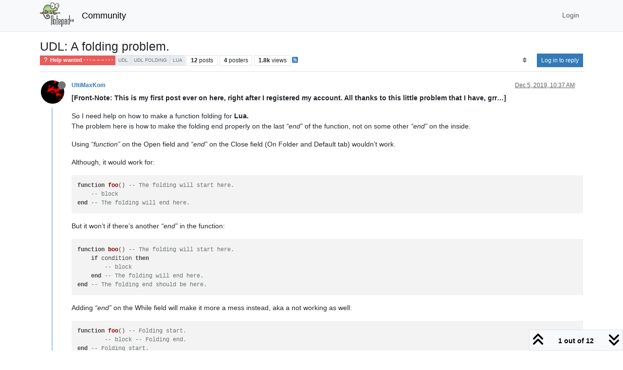

--- FILE ---
content_type: text/html; charset=utf-8
request_url: https://community.notepad-plus-plus.org/topic/18585/udl-a-folding-problem
body_size: 139644
content:
<!DOCTYPE html>
<html lang="en-US" data-dir="ltr" style="direction: ltr;">
<head>
<title>UDL: A folding problem. | Notepad++ Community</title>
<meta name="viewport" content="width&#x3D;device-width, initial-scale&#x3D;1.0" />
	<meta name="content-type" content="text/html; charset=UTF-8" />
	<meta name="apple-mobile-web-app-capable" content="yes" />
	<meta name="mobile-web-app-capable" content="yes" />
	<meta property="og:site_name" content="Community" />
	<meta name="msapplication-badge" content="frequency=30; polling-uri=https://community.notepad-plus-plus.org/sitemap.xml" />
	<meta name="theme-color" content="#ffffff" />
	<meta name="keywords" content="notepad++,community" />
	<meta name="msapplication-square150x150logo" content="/assets/uploads/system/site-logo.png" />
	<meta name="title" content="UDL: A folding problem." />
	<meta property="og:title" content="UDL: A folding problem." />
	<meta property="og:type" content="article" />
	<meta property="article:published_time" content="2019-12-05T10:37:43.856Z" />
	<meta property="article:modified_time" content="2019-12-10T16:39:44.305Z" />
	<meta property="article:section" content="Help wanted  · · · – – – · · ·" />
	<meta name="description" content="[Front-Note: This is my first post ever on here, right after I registered my account. All thanks to this little problem that I have, grr…] So I need help on ..." />
	<meta property="og:description" content="[Front-Note: This is my first post ever on here, right after I registered my account. All thanks to this little problem that I have, grr…] So I need help on ..." />
	<meta property="og:image" content="https://lh3.googleusercontent.com/a-/AAuE7mDgpX8qw_Cfc6YYsFYDnjPFOEgpTn3ByfGS26Gg" />
	<meta property="og:image:url" content="https://lh3.googleusercontent.com/a-/AAuE7mDgpX8qw_Cfc6YYsFYDnjPFOEgpTn3ByfGS26Gg" />
	<meta property="og:image" content="https://community.notepad-plus-plus.org/assets/uploads/system/site-logo.png" />
	<meta property="og:image:url" content="https://community.notepad-plus-plus.org/assets/uploads/system/site-logo.png" />
	<meta property="og:image:width" content="212" />
	<meta property="og:image:height" content="152" />
	<meta property="og:url" content="https://community.notepad-plus-plus.org/topic/18585/udl-a-folding-problem" />
	
<link rel="stylesheet" type="text/css" href="/assets/client.css?v=2338002573e" />
<link rel="icon" type="image/x-icon" href="/assets/uploads/system/favicon.ico?v&#x3D;2338002573e" />
	<link rel="manifest" href="/manifest.webmanifest" crossorigin="use-credentials" />
	<link rel="search" type="application/opensearchdescription+xml" title="Community" href="/osd.xml" />
	<link rel="apple-touch-icon" href="/assets/images/touch/512.png" />
	<link rel="icon" sizes="36x36" href="/assets/images/touch/36.png" />
	<link rel="icon" sizes="48x48" href="/assets/images/touch/48.png" />
	<link rel="icon" sizes="72x72" href="/assets/images/touch/72.png" />
	<link rel="icon" sizes="96x96" href="/assets/images/touch/96.png" />
	<link rel="icon" sizes="144x144" href="/assets/images/touch/144.png" />
	<link rel="icon" sizes="192x192" href="/assets/images/touch/192.png" />
	<link rel="icon" sizes="512x512" href="/assets/images/touch/512.png" />
	<link rel="prefetch stylesheet" href="/assets/plugins/nodebb-plugin-markdown/styles/default.css" />
	<link rel="prefetch" href="/assets/language/en-US/markdown.json?v&#x3D;2338002573e" />
	<link rel="prefetch" href="/assets/src/modules/composer.js?v&#x3D;2338002573e" />
	<link rel="prefetch" href="/assets/src/modules/composer/uploads.js?v&#x3D;2338002573e" />
	<link rel="prefetch" href="/assets/src/modules/composer/drafts.js?v&#x3D;2338002573e" />
	<link rel="prefetch" href="/assets/src/modules/composer/tags.js?v&#x3D;2338002573e" />
	<link rel="prefetch" href="/assets/src/modules/composer/categoryList.js?v&#x3D;2338002573e" />
	<link rel="prefetch" href="/assets/src/modules/composer/resize.js?v&#x3D;2338002573e" />
	<link rel="prefetch" href="/assets/src/modules/composer/autocomplete.js?v&#x3D;2338002573e" />
	<link rel="prefetch" href="/assets/templates/composer.tpl?v&#x3D;2338002573e" />
	<link rel="prefetch" href="/assets/language/en-US/topic.json?v&#x3D;2338002573e" />
	<link rel="prefetch" href="/assets/language/en-US/modules.json?v&#x3D;2338002573e" />
	<link rel="prefetch" href="/assets/language/en-US/tags.json?v&#x3D;2338002573e" />
	<link rel="canonical" href="https://community.notepad-plus-plus.org/topic/18585/udl-a-folding-problem" />
	<link rel="alternate" type="application/rss+xml" href="/topic/18585.rss" />
	<link rel="up" href="https://community.notepad-plus-plus.org/category/4/help-wanted" />
	<link rel="author" href="https://community.notepad-plus-plus.org/user/ultimaxkom" />
	
<script>
var config = JSON.parse('{"relative_path":"","upload_url":"/assets/uploads","asset_base_url":"/assets","assetBaseUrl":"/assets","siteTitle":"Community","browserTitle":"Notepad++ Community","titleLayout":"&#123;pageTitle&#125; | &#123;browserTitle&#125;","showSiteTitle":true,"maintenanceMode":false,"postQueue":1,"minimumTitleLength":8,"maximumTitleLength":255,"minimumPostLength":7,"maximumPostLength":16384,"minimumTagsPerTopic":0,"maximumTagsPerTopic":10,"minimumTagLength":3,"maximumTagLength":25,"undoTimeout":10000,"useOutgoingLinksPage":false,"allowGuestHandles":false,"allowTopicsThumbnail":false,"usePagination":false,"disableChat":false,"disableChatMessageEditing":false,"maximumChatMessageLength":1000,"socketioTransports":["polling","websocket"],"socketioOrigins":"https://community.notepad-plus-plus.org:*","websocketAddress":"","maxReconnectionAttempts":5,"reconnectionDelay":1500,"topicsPerPage":20,"postsPerPage":20,"maximumFileSize":2048,"theme:id":"nodebb-theme-persona","theme:src":"","defaultLang":"en-US","userLang":"en-US","loggedIn":false,"uid":-1,"cache-buster":"v=2338002573e","topicPostSort":"oldest_to_newest","categoryTopicSort":"recently_replied","csrf_token":false,"searchEnabled":true,"searchDefaultInQuick":"titlesposts","bootswatchSkin":"","composer:showHelpTab":true,"enablePostHistory":true,"timeagoCutoff":1,"timeagoCodes":["af","am","ar","az-short","az","be","bg","bs","ca","cs","cy","da","de-short","de","dv","el","en-short","en","es-short","es","et","eu","fa-short","fa","fi","fr-short","fr","gl","he","hr","hu","hy","id","is","it-short","it","ja","jv","ko","ky","lt","lv","mk","nl","no","pl","pt-br-short","pt-br","pt-short","pt","ro","rs","ru","rw","si","sk","sl","sq","sr","sv","th","tr-short","tr","uk","ur","uz","vi","zh-CN","zh-TW"],"resizeImageWidth":760,"cookies":{"enabled":false,"message":"[[global:cookies.message]]","dismiss":"[[global:cookies.accept]]","link":"[[global:cookies.learn-more]]","link_url":"https:&#x2F;&#x2F;www.cookiesandyou.com"},"thumbs":{"size":512},"emailPrompt":0,"useragent":{"isSafari":false},"fontawesome":{"pro":false,"styles":["solid","brands","regular"],"version":"6.7.2"},"acpLang":"undefined","topicSearchEnabled":false,"disableCustomUserSkins":false,"defaultBootswatchSkin":"","hideSubCategories":false,"hideCategoryLastPost":false,"enableQuickReply":false,"saasTourCompleted":true,"markdown":{"highlight":1,"highlightLinesLanguageList":"[]","hljsLanguages":["common"],"theme":"default.css","defaultHighlightLanguage":"","externalMark":true},"spam-be-gone":{},"composer-default":{},"sso-google":{"style":"light"}}');
var app = {
user: JSON.parse('{"uid":-1,"username":"Guest","displayname":"Guest","userslug":"","fullname":"Guest","email":"","icon:text":"?","icon:bgColor":"#aaa","groupTitle":"","groupTitleArray":[],"status":"offline","reputation":0,"email:confirmed":false,"unreadData":{"":{},"new":{},"watched":{},"unreplied":{}},"isAdmin":false,"isGlobalMod":false,"isMod":false,"privileges":{"chat":false,"chat:privileged":false,"upload:post:image":false,"upload:post:file":false,"signature":false,"invite":false,"group:create":false,"search:content":false,"search:users":false,"search:tags":false,"view:users":false,"view:tags":false,"view:groups":false,"local:login":false,"ban":false,"mute":false,"view:users:info":false},"blocks":[],"timeagoCode":"en","offline":true,"lastRoomId":null,"isEmailConfirmSent":false}')
};
document.documentElement.style.setProperty('--panel-offset', `${localStorage.getItem('panelOffset') || 0}px`);
</script>


</head>
<body class="page-topic page-topic-18585 page-topic-udl-a-folding-problem template-topic page-topic-category-4 page-topic-category-help-wanted parent-category-4 page-status-200 theme-persona user-guest skin-noskin">
<nav id="menu" class="slideout-menu hidden">
<section class="menu-section" data-section="navigation">
<ul class="menu-section-list text-bg-dark list-unstyled"></ul>
</section>
</nav>
<nav id="chats-menu" class="slideout-menu hidden">

</nav>
<main id="panel" class="slideout-panel">
<nav class="navbar sticky-top navbar-expand-lg bg-light header border-bottom py-0" id="header-menu" component="navbar">
<div class="container-lg justify-content-start flex-nowrap">
<div class="d-flex align-items-center me-auto" style="min-width: 0px;">
<button type="button" class="navbar-toggler border-0" id="mobile-menu">
<i class="fa fa-lg fa-fw fa-bars unread-count" ></i>
<span component="unread/icon" class="notification-icon fa fa-fw fa-book unread-count" data-content="0" data-unread-url="/unread"></span>
</button>
<div class="d-inline-flex align-items-center" style="min-width: 0px;">

<a class="navbar-brand" href="https://notepad-plus-plus.org/">
<img alt="" class=" forum-logo d-inline-block align-text-bottom" src="/assets/uploads/system/site-logo.png?v=2338002573e" />
</a>


<a class="navbar-brand text-truncate" href="/">
Community
</a>

</div>
</div>


<div component="navbar/title" class="visible-xs hidden">
<span></span>
</div>
<div id="nav-dropdown" class="collapse navbar-collapse d-none d-lg-block">
<ul id="main-nav" class="navbar-nav me-auto mb-2 mb-lg-0 gap-2">

</ul>
<ul class="navbar-nav mb-2 mb-lg-0 hidden-xs">
<li class="nav-item">
<a href="#" id="reconnect" class="nav-link hide" title="Looks like your connection to Community was lost, please wait while we try to reconnect.">
<i class="fa fa-check"></i>
</a>
</li>
</ul>



<ul id="logged-out-menu" class="navbar-nav me-0 mb-2 mb-lg-0 align-items-center gap-2">

<li class="nav-item">
<a class="nav-link" href="/login">
<i class="fa fa-sign-in fa-fw d-inline-block d-sm-none"></i>
<span>Login</span>
</a>
</li>
</ul>


</div>
</div>
</nav>
<script>
const rect = document.getElementById('header-menu').getBoundingClientRect();
const offset = Math.max(0, rect.bottom);
document.documentElement.style.setProperty('--panel-offset', offset + `px`);
</script>
<div class="container-lg pt-3" id="content">
<noscript>
<div class="alert alert-danger">
<p>
Your browser does not seem to support JavaScript. As a result, your viewing experience will be diminished, and you have been placed in <strong>read-only mode</strong>.
</p>
<p>
Please download a browser that supports JavaScript, or enable it if it's disabled (i.e. NoScript).
</p>
</div>
</noscript>
<div data-widget-area="header">

</div>
<div class="row mb-5">
<div class="topic col-lg-12" itemid="/topic/18585/udl-a-folding-problem" itemscope itemtype="https://schema.org/DiscussionForumPosting">
<meta itemprop="headline" content="UDL: A folding problem.">
<meta itemprop="text" content="UDL: A folding problem.">
<meta itemprop="url" content="/topic/18585/udl-a-folding-problem">
<meta itemprop="datePublished" content="2019-12-05T10:37:43.856Z">
<meta itemprop="dateModified" content="2019-12-10T16:39:44.305Z">
<div itemprop="author" itemscope itemtype="https://schema.org/Person">
<meta itemprop="name" content="UltiMaxKom">
<meta itemprop="url" content="/user/ultimaxkom">
</div>
<div class="topic-header sticky-top mb-3 bg-body">
<div class="d-flex gap-3 flew-wrap border-bottom pb-2 align-items-start">
<div class="d-flex flex-column gap-2 flex-grow-1">
<h1 component="post/header" class="mb-0" itemprop="name">
<div class="topic-title d-flex">
<span class="fs-3" component="topic/title">UDL: A folding problem.</span>
</div>
</h1>
<div class="topic-info d-flex gap-2 align-items-center flex-wrap">
<span component="topic/labels" class="d-flex gap-2 hidden">
<span component="topic/scheduled" class="badge badge border border-gray-300 text-body hidden">
<i class="fa fa-clock-o"></i> Scheduled
</span>
<span component="topic/pinned" class="badge badge border border-gray-300 text-body hidden">
<i class="fa fa-thumb-tack"></i> Pinned
</span>
<span component="topic/locked" class="badge badge border border-gray-300 text-body hidden">
<i class="fa fa-lock"></i> Locked
</span>
<a component="topic/moved" href="/category/" class="badge badge border border-gray-300 text-body text-decoration-none hidden">
<i class="fa fa-arrow-circle-right"></i> Moved
</a>

</span>
<a href="/category/4/help-wanted" class="badge px-1 text-truncate text-decoration-none border" style="color: #ffffff;background-color: #e95c5a;border-color: #e95c5a!important; max-width: 70vw;">
			<i class="fa fa-fw fa-question"></i>
			Help wanted  · · · – – – · · ·
		</a>
<div data-tid="18585" component="topic/tags" class="lh-1 tags tag-list d-flex flex-wrap hidden-xs hidden-empty gap-2"><a href="/tags/udl"><span class="badge border border-gray-300 fw-normal tag tag-class-udl" data-tag="udl">udl</span></a><a href="/tags/udl%20folding"><span class="badge border border-gray-300 fw-normal tag tag-class-udl-folding" data-tag="udl folding">udl folding</span></a><a href="/tags/lua"><span class="badge border border-gray-300 fw-normal tag tag-class-lua" data-tag="lua">lua</span></a></div>
<div class="d-flex hidden-xs gap-2"><span class="badge text-body border border-gray-300 stats text-xs">
<i class="fa-regular fa-fw fa-message visible-xs-inline" title="Posts"></i>
<span component="topic/post-count" title="12" class="fw-bold">12</span>
<span class="hidden-xs text-lowercase fw-normal">Posts</span>
</span>
<span class="badge text-body border border-gray-300 stats text-xs">
<i class="fa fa-fw fa-user visible-xs-inline" title="Posters"></i>
<span title="4" class="fw-bold">4</span>
<span class="hidden-xs text-lowercase fw-normal">Posters</span>
</span>
<span class="badge text-body border border-gray-300 stats text-xs">
<i class="fa fa-fw fa-eye visible-xs-inline" title="Views"></i>
<span class="fw-bold" title="1815">1.8k</span>
<span class="hidden-xs text-lowercase fw-normal">Views</span>
</span></div>

<a class="hidden-xs" target="_blank" href="/topic/18585.rss"><i class="fa fa-rss-square"></i></a>


<div class="ms-auto">
<div class="topic-main-buttons float-end d-inline-block">
<span class="loading-indicator btn float-start hidden" done="0">
<span class="hidden-xs">Loading More Posts</span> <i class="fa fa-refresh fa-spin"></i>
</span>


<div title="Sort by" class="btn-group bottom-sheet hidden-xs" component="thread/sort">
<button class="btn btn-sm btn-ghost dropdown-toggle" data-bs-toggle="dropdown" aria-haspopup="true" aria-expanded="false" aria-label="Post sort option, Oldest to Newest">
<i class="fa fa-fw fa-sort text-secondary"></i></button>
<ul class="dropdown-menu dropdown-menu-end p-1 text-sm" role="menu">
<li>
<a class="dropdown-item rounded-1 d-flex align-items-center gap-2" href="#" class="oldest_to_newest" data-sort="oldest_to_newest" role="menuitem">
<span class="flex-grow-1">Oldest to Newest</span>
<i class="flex-shrink-0 fa fa-fw text-secondary"></i>
</a>
</li>
<li>
<a class="dropdown-item rounded-1 d-flex align-items-center gap-2" href="#" class="newest_to_oldest" data-sort="newest_to_oldest" role="menuitem">
<span class="flex-grow-1">Newest to Oldest</span>
<i class="flex-shrink-0 fa fa-fw text-secondary"></i>
</a>
</li>
<li>
<a class="dropdown-item rounded-1 d-flex align-items-center gap-2" href="#" class="most_votes" data-sort="most_votes" role="menuitem">
<span class="flex-grow-1">Most Votes</span>
<i class="flex-shrink-0 fa fa-fw text-secondary"></i>
</a>
</li>
</ul>
</div>
<div class="d-inline-block">

</div>
<div component="topic/reply/container" class="btn-group bottom-sheet hidden">
<a href="/compose?tid=18585" class="btn btn-sm btn-primary" component="topic/reply" data-ajaxify="false" role="button"><i class="fa fa-reply visible-xs-inline"></i><span class="visible-sm-inline visible-md-inline visible-lg-inline"> Reply</span></a>
<button type="button" class="btn btn-sm btn-primary dropdown-toggle" data-bs-toggle="dropdown" aria-haspopup="true" aria-expanded="false">
<span class="caret"></span>
</button>
<ul class="dropdown-menu dropdown-menu-end" role="menu">
<li><a class="dropdown-item" href="#" component="topic/reply-as-topic" role="menuitem">Reply as topic</a></li>
</ul>
</div>


<a component="topic/reply/guest" href="/login" class="btn btn-sm btn-primary">Log in to reply</a>


</div>
</div>
</div>
</div>
<div class="d-flex gap-2 justify-content-end align-items-center hidden-empty" component="topic/thumb/list">

</div>
</div>
</div>



<div component="topic/deleted/message" class="alert alert-warning d-flex justify-content-between flex-wrap hidden">
<span>This topic has been deleted. Only users with topic management privileges can see it.</span>
<span>

</span>
</div>

<ul component="topic" class="posts timeline" data-tid="18585" data-cid="4">

<li component="post" class="  topic-owner-post" data-index="0" data-pid="48953" data-uid="17175" data-timestamp="1575542263856" data-username="UltiMaxKom" data-userslug="ultimaxkom" itemprop="comment" itemtype="http://schema.org/Comment" itemscope>
<a component="post/anchor" data-index="0" id="1"></a>
<meta itemprop="datePublished" content="2019-12-05T10:37:43.856Z">
<meta itemprop="dateModified" content="">

<div class="clearfix post-header">
<div class="icon float-start">
<a href="/user/ultimaxkom">
<img title="UltiMaxKom" data-uid="17175" class="avatar  avatar-rounded" alt="UltiMaxKom" loading="lazy" component="user/picture" src="https://lh3.googleusercontent.com/a-/AAuE7mDgpX8qw_Cfc6YYsFYDnjPFOEgpTn3ByfGS26Gg" style="--avatar-size: 48px;" onError="this.remove()" itemprop="image" /><span title="UltiMaxKom" data-uid="17175" class="avatar  avatar-rounded" component="user/picture" style="--avatar-size: 48px; background-color: #827717">U</span>
<i component="user/status" class="fa fa-circle status offline" title="Offline"></i>
</a>
</div>
<small class="d-flex">
<div class="d-flex align-items-center gap-1 flex-wrap w-100">
<strong class="text-nowrap" itemprop="author" itemscope itemtype="https://schema.org/Person">
<meta itemprop="name" content="UltiMaxKom">
<meta itemprop="url" content="/user/ultimaxkom">
<a href="/user/ultimaxkom" data-username="UltiMaxKom" data-uid="17175">UltiMaxKom</a>
</strong>


<span class="visible-xs-inline-block visible-sm-inline-block visible-md-inline-block visible-lg-inline-block">

<span>

</span>
</span>
<div class="d-flex align-items-center gap-1 flex-grow-1 justify-content-end">
<span>
<i component="post/edit-indicator" class="fa fa-pencil-square edit-icon hidden"></i>
<span data-editor="" component="post/editor" class="hidden">last edited by  <span class="timeago" title="Invalid Date"></span></span>
<span class="visible-xs-inline-block visible-sm-inline-block visible-md-inline-block visible-lg-inline-block">
<a class="permalink text-muted" href="/post/48953"><span class="timeago" title="2019-12-05T10:37:43.856Z"></span></a>
</span>
</span>
<span class="bookmarked"><i class="fa fa-bookmark-o"></i></span>
</div>
</div>
</small>
</div>
<br />
<div class="content" component="post/content" itemprop="text">
<p dir="auto"><strong>[Front-Note: This is my first post ever on here, right after I registered my account. All thanks to this little problem that I have, grr…]</strong></p>
<p dir="auto">So I need help on how to make a function folding for <strong>Lua.</strong><br />
The problem here is how to make the folding end properly on the last <em>“end”</em> of the function, not on some other <em>“end”</em> on the inside.</p>
<p dir="auto">Using <em>“function”</em> on the Open field and <em>“end”</em> on the Close field (On Folder and Default tab) wouldn’t work.</p>
<p dir="auto">Although, it would work for:</p>
<pre><code>function foo() -- The folding will start here.
    -- block
end -- The folding will end here.
</code></pre>
<p dir="auto">But it won’t if there’s another <em>“end”</em> in the function:</p>
<pre><code>function boo() -- The folding will start here.
    if condition then
        -- block
    end -- The folding will end here.
end -- The folding end should be here.
</code></pre>
<p dir="auto">Adding <em>“end”</em> on the While field will make it more a mess instead, aka a not working as well:</p>
<pre><code>function foo() -- Folding start.
	-- block -- Folding end.
end -- Folding start.

function boo() -- Folding end and start.
	if condition then
		-- block -- Folding end.
	end
end -- Folding start.

-- block

-- The end of the file -- Folding end.
</code></pre>
<p dir="auto">Adding <em>“function”</em> to the While field is the same as if there’s nothing there.</p>
<p dir="auto">Switching things around also doesn’t work.</p>
<p dir="auto">–//–</p>
<p dir="auto">Alright, I’ve presented the problem in the simplest way, now the solution…<br />
I’m pretty much lost now. I must have overlooked something, there might be something else I missed-- I mean, there must be! I hope there is…</p>
<p dir="auto">Please help me, because I’ve spent two days on this, including switching to over three other text editors because, errr… Notepad++ UDL is so limiting… All of these can be easily solved if there’s a regex functionality, which there aren’t… At least that is what I know so far, and that is quite far.</p>
<p dir="auto"><strong>REWARD: If you could find a solution to my problem, I’ll give you the holy image of a hedgehog; the real-life sack of cuteness. You will regret not seeing it, seriously…</strong></p>
<p dir="auto">Anyway, a big thank you in advance!</p>
<p dir="auto"><strong>[Post-Note: Yes, there are hacks, and I’ve found some, but they’re not a good nor a clean solution, even for a temporal one…]</strong></p>

</div>
<div class="post-footer">

<div class="clearfix">

<a component="post/reply-count" data-target-component="post/replies/container" href="#" class="threaded-replies user-select-none float-start text-muted hidden">
<span component="post/reply-count/avatars" class="avatars d-inline-flex gap-1 align-items-top hidden-xs ">

<span><img title="Ekopalypse" data-uid="14479" class="avatar  avatar-rounded" alt="Ekopalypse" loading="lazy" component="avatar/picture" src="/assets/uploads/profile/uid-14479/14479-profileavatar-1668934978852.png" style="--avatar-size: 16px;" onError="this.remove()" itemprop="image" /><span title="Ekopalypse" data-uid="14479" class="avatar  avatar-rounded" component="avatar/icon" style="--avatar-size: 16px; background-color: #673ab7">E</span></span>


</span>
<span class="replies-count small" component="post/reply-count/text" data-replies="1">1 Reply</span>
<span class="replies-last hidden-xs small">Last reply <span class="timeago" title="2019-12-05T11:47:53.787Z"></span></span>
<i class="fa fa-fw fa-chevron-down" component="post/replies/open"></i>
</a>

<small class="d-flex justify-content-end align-items-center gap-1" component="post/actions">
<!-- This partial intentionally left blank; overwritten by nodebb-plugin-reactions -->
<span class="post-tools">
<a component="post/reply" href="#" class="btn btn-sm btn-link user-select-none hidden">Reply</a>
<a component="post/quote" href="#" class="btn btn-sm btn-link user-select-none hidden">Quote</a>
</span>

<span class="votes">
<a component="post/upvote" href="#" class="btn btn-sm btn-link ">
<i class="fa fa-chevron-up"></i>
</a>
<span class="btn btn-sm btn-link" component="post/vote-count" data-votes="1">1</span>

<a component="post/downvote" href="#" class="btn btn-sm btn-link ">
<i class="fa fa-chevron-down"></i>
</a>

</span>

<span component="post/tools" class="dropdown bottom-sheet d-inline-block ">
<a class="btn btn-link btn-sm dropdown-toggle" href="#" data-bs-toggle="dropdown" aria-haspopup="true" aria-expanded="false"><i class="fa fa-fw fa-ellipsis-v"></i></a>
<ul class="dropdown-menu dropdown-menu-end p-1 text-sm" role="menu"></ul>
</span>
</small>
</div>
<div component="post/replies/container"></div>
</div>

</li>




<li component="post" class="  " data-index="1" data-pid="48956" data-uid="14479" data-timestamp="1575546473787" data-username="Ekopalypse" data-userslug="ekopalypse" itemprop="comment" itemtype="http://schema.org/Comment" itemscope>
<a component="post/anchor" data-index="1" id="2"></a>
<meta itemprop="datePublished" content="2019-12-05T11:47:53.787Z">
<meta itemprop="dateModified" content="">

<div class="clearfix post-header">
<div class="icon float-start">
<a href="/user/ekopalypse">
<img title="Ekopalypse" data-uid="14479" class="avatar  avatar-rounded" alt="Ekopalypse" loading="lazy" component="user/picture" src="/assets/uploads/profile/uid-14479/14479-profileavatar-1668934978852.png" style="--avatar-size: 48px;" onError="this.remove()" itemprop="image" /><span title="Ekopalypse" data-uid="14479" class="avatar  avatar-rounded" component="user/picture" style="--avatar-size: 48px; background-color: #673ab7">E</span>
<i component="user/status" class="fa fa-circle status offline" title="Offline"></i>
</a>
</div>
<small class="d-flex">
<div class="d-flex align-items-center gap-1 flex-wrap w-100">
<strong class="text-nowrap" itemprop="author" itemscope itemtype="https://schema.org/Person">
<meta itemprop="name" content="Ekopalypse">
<meta itemprop="url" content="/user/ekopalypse">
<a href="/user/ekopalypse" data-username="Ekopalypse" data-uid="14479">Ekopalypse</a>
</strong>


<span class="visible-xs-inline-block visible-sm-inline-block visible-md-inline-block visible-lg-inline-block">

<a component="post/parent" class="btn btn-sm btn-ghost py-0 px-1 text-xs hidden-xs" data-topid="48953" href="/post/48953"><i class="fa fa-reply"></i> @UltiMaxKom</a>

<span>

</span>
</span>
<div class="d-flex align-items-center gap-1 flex-grow-1 justify-content-end">
<span>
<i component="post/edit-indicator" class="fa fa-pencil-square edit-icon hidden"></i>
<span data-editor="" component="post/editor" class="hidden">last edited by  <span class="timeago" title="Invalid Date"></span></span>
<span class="visible-xs-inline-block visible-sm-inline-block visible-md-inline-block visible-lg-inline-block">
<a class="permalink text-muted" href="/post/48956"><span class="timeago" title="2019-12-05T11:47:53.787Z"></span></a>
</span>
</span>
<span class="bookmarked"><i class="fa fa-bookmark-o"></i></span>
</div>
</div>
</small>
</div>
<br />
<div class="content" component="post/content" itemprop="text">
<p dir="auto"><a class="plugin-mentions-user plugin-mentions-a" href="https://community.notepad-plus-plus.org/uid/17175">@UltiMaxKom</a></p>
<p dir="auto">sorry, but I have to ask this obvious question.<br />
Why don’t you use the builtin lua lexer?</p>
<p dir="auto"><img src="/assets/uploads/files/1575546469297-05483d61-8f28-4654-8a97-9e2d43fc4361-image.png" alt="05483d61-8f28-4654-8a97-9e2d43fc4361-image.png" class=" img-fluid img-markdown" /></p>

</div>
<div class="post-footer">

<div class="clearfix">

<a component="post/reply-count" data-target-component="post/replies/container" href="#" class="threaded-replies user-select-none float-start text-muted hidden">
<span component="post/reply-count/avatars" class="avatars d-inline-flex gap-1 align-items-top hidden-xs ">

<span><img title="UltiMaxKom" data-uid="17175" class="avatar  avatar-rounded" alt="UltiMaxKom" loading="lazy" component="avatar/picture" src="https://lh3.googleusercontent.com/a-/AAuE7mDgpX8qw_Cfc6YYsFYDnjPFOEgpTn3ByfGS26Gg" style="--avatar-size: 16px;" onError="this.remove()" itemprop="image" /><span title="UltiMaxKom" data-uid="17175" class="avatar  avatar-rounded" component="avatar/icon" style="--avatar-size: 16px; background-color: #827717">U</span></span>


</span>
<span class="replies-count small" component="post/reply-count/text" data-replies="1">1 Reply</span>
<span class="replies-last hidden-xs small">Last reply <span class="timeago" title="2019-12-06T00:26:34.530Z"></span></span>
<i class="fa fa-fw fa-chevron-down" component="post/replies/open"></i>
</a>

<small class="d-flex justify-content-end align-items-center gap-1" component="post/actions">
<!-- This partial intentionally left blank; overwritten by nodebb-plugin-reactions -->
<span class="post-tools">
<a component="post/reply" href="#" class="btn btn-sm btn-link user-select-none hidden">Reply</a>
<a component="post/quote" href="#" class="btn btn-sm btn-link user-select-none hidden">Quote</a>
</span>

<span class="votes">
<a component="post/upvote" href="#" class="btn btn-sm btn-link ">
<i class="fa fa-chevron-up"></i>
</a>
<span class="btn btn-sm btn-link" component="post/vote-count" data-votes="2">2</span>

<a component="post/downvote" href="#" class="btn btn-sm btn-link ">
<i class="fa fa-chevron-down"></i>
</a>

</span>

<span component="post/tools" class="dropdown bottom-sheet d-inline-block ">
<a class="btn btn-link btn-sm dropdown-toggle" href="#" data-bs-toggle="dropdown" aria-haspopup="true" aria-expanded="false"><i class="fa fa-fw fa-ellipsis-v"></i></a>
<ul class="dropdown-menu dropdown-menu-end p-1 text-sm" role="menu"></ul>
</span>
</small>
</div>
<div component="post/replies/container"></div>
</div>

</li>




<li component="post" class="  topic-owner-post" data-index="2" data-pid="48978" data-uid="17175" data-timestamp="1575591994530" data-username="UltiMaxKom" data-userslug="ultimaxkom" itemprop="comment" itemtype="http://schema.org/Comment" itemscope>
<a component="post/anchor" data-index="2" id="3"></a>
<meta itemprop="datePublished" content="2019-12-06T00:26:34.530Z">
<meta itemprop="dateModified" content="">

<div class="clearfix post-header">
<div class="icon float-start">
<a href="/user/ultimaxkom">
<img title="UltiMaxKom" data-uid="17175" class="avatar  avatar-rounded" alt="UltiMaxKom" loading="lazy" component="user/picture" src="https://lh3.googleusercontent.com/a-/AAuE7mDgpX8qw_Cfc6YYsFYDnjPFOEgpTn3ByfGS26Gg" style="--avatar-size: 48px;" onError="this.remove()" itemprop="image" /><span title="UltiMaxKom" data-uid="17175" class="avatar  avatar-rounded" component="user/picture" style="--avatar-size: 48px; background-color: #827717">U</span>
<i component="user/status" class="fa fa-circle status offline" title="Offline"></i>
</a>
</div>
<small class="d-flex">
<div class="d-flex align-items-center gap-1 flex-wrap w-100">
<strong class="text-nowrap" itemprop="author" itemscope itemtype="https://schema.org/Person">
<meta itemprop="name" content="UltiMaxKom">
<meta itemprop="url" content="/user/ultimaxkom">
<a href="/user/ultimaxkom" data-username="UltiMaxKom" data-uid="17175">UltiMaxKom</a>
</strong>


<span class="visible-xs-inline-block visible-sm-inline-block visible-md-inline-block visible-lg-inline-block">

<a component="post/parent" class="btn btn-sm btn-ghost py-0 px-1 text-xs hidden-xs" data-topid="48956" href="/post/48956"><i class="fa fa-reply"></i> @Ekopalypse</a>

<span>

</span>
</span>
<div class="d-flex align-items-center gap-1 flex-grow-1 justify-content-end">
<span>
<i component="post/edit-indicator" class="fa fa-pencil-square edit-icon hidden"></i>
<span data-editor="" component="post/editor" class="hidden">last edited by  <span class="timeago" title="Invalid Date"></span></span>
<span class="visible-xs-inline-block visible-sm-inline-block visible-md-inline-block visible-lg-inline-block">
<a class="permalink text-muted" href="/post/48978"><span class="timeago" title="2019-12-06T00:26:34.530Z"></span></a>
</span>
</span>
<span class="bookmarked"><i class="fa fa-bookmark-o"></i></span>
</div>
</div>
</small>
</div>
<br />
<div class="content" component="post/content" itemprop="text">
<p dir="auto"><a class="plugin-mentions-user plugin-mentions-a" href="https://community.notepad-plus-plus.org/uid/14479">@Ekopalypse</a> Obviously, I know about the built-in Lua lexer, how could I not? I just don’t use it, but I can’t really tell you why I didn’t use it exactly, though. Well, you don’t really need to know that. I just basically trying to replicate Lua lexer here. So, can you help me out? I’d be super grateful if you could…</p>

</div>
<div class="post-footer">

<div class="clearfix">

<a component="post/reply-count" data-target-component="post/replies/container" href="#" class="threaded-replies user-select-none float-start text-muted hidden">
<span component="post/reply-count/avatars" class="avatars d-inline-flex gap-1 align-items-top hidden-xs ">


</span>
<span class="replies-count small" component="post/reply-count/text" data-replies="0">1 Reply</span>
<span class="replies-last hidden-xs small">Last reply <span class="timeago" title=""></span></span>
<i class="fa fa-fw fa-chevron-down" component="post/replies/open"></i>
</a>

<small class="d-flex justify-content-end align-items-center gap-1" component="post/actions">
<!-- This partial intentionally left blank; overwritten by nodebb-plugin-reactions -->
<span class="post-tools">
<a component="post/reply" href="#" class="btn btn-sm btn-link user-select-none hidden">Reply</a>
<a component="post/quote" href="#" class="btn btn-sm btn-link user-select-none hidden">Quote</a>
</span>

<span class="votes">
<a component="post/upvote" href="#" class="btn btn-sm btn-link ">
<i class="fa fa-chevron-up"></i>
</a>
<span class="btn btn-sm btn-link" component="post/vote-count" data-votes="0">0</span>

<a component="post/downvote" href="#" class="btn btn-sm btn-link ">
<i class="fa fa-chevron-down"></i>
</a>

</span>

<span component="post/tools" class="dropdown bottom-sheet d-inline-block ">
<a class="btn btn-link btn-sm dropdown-toggle" href="#" data-bs-toggle="dropdown" aria-haspopup="true" aria-expanded="false"><i class="fa fa-fw fa-ellipsis-v"></i></a>
<ul class="dropdown-menu dropdown-menu-end p-1 text-sm" role="menu"></ul>
</span>
</small>
</div>
<div component="post/replies/container"></div>
</div>

</li>




<li component="post" class="  " data-index="3" data-pid="48982" data-uid="3841" data-timestamp="1575642521544" data-username="PeterJones" data-userslug="peterjones" itemprop="comment" itemtype="http://schema.org/Comment" itemscope>
<a component="post/anchor" data-index="3" id="4"></a>
<meta itemprop="datePublished" content="2019-12-06T14:28:41.544Z">
<meta itemprop="dateModified" content="">

<div class="clearfix post-header">
<div class="icon float-start">
<a href="/user/peterjones">
<img title="PeterJones" data-uid="3841" class="avatar  avatar-rounded" alt="PeterJones" loading="lazy" component="user/picture" src="https://avatars1.githubusercontent.com/u/17455758?v=4" style="--avatar-size: 48px;" onError="this.remove()" itemprop="image" /><span title="PeterJones" data-uid="3841" class="avatar  avatar-rounded" component="user/picture" style="--avatar-size: 48px; background-color: #e91e63">P</span>
<i component="user/status" class="fa fa-circle status online" title="Online"></i>
</a>
</div>
<small class="d-flex">
<div class="d-flex align-items-center gap-1 flex-wrap w-100">
<strong class="text-nowrap" itemprop="author" itemscope itemtype="https://schema.org/Person">
<meta itemprop="name" content="PeterJones">
<meta itemprop="url" content="/user/peterjones">
<a href="/user/peterjones" data-username="PeterJones" data-uid="3841">PeterJones</a>
</strong>


<span class="visible-xs-inline-block visible-sm-inline-block visible-md-inline-block visible-lg-inline-block">

<span>

</span>
</span>
<div class="d-flex align-items-center gap-1 flex-grow-1 justify-content-end">
<span>
<i component="post/edit-indicator" class="fa fa-pencil-square edit-icon hidden"></i>
<span data-editor="" component="post/editor" class="hidden">last edited by  <span class="timeago" title="Invalid Date"></span></span>
<span class="visible-xs-inline-block visible-sm-inline-block visible-md-inline-block visible-lg-inline-block">
<a class="permalink text-muted" href="/post/48982"><span class="timeago" title="2019-12-06T14:28:41.544Z"></span></a>
</span>
</span>
<span class="bookmarked"><i class="fa fa-bookmark-o"></i></span>
</div>
</div>
</small>
</div>
<br />
<div class="content" component="post/content" itemprop="text">
<p dir="auto"><a class="plugin-mentions-user plugin-mentions-a" href="https://community.notepad-plus-plus.org/uid/17175">@UltiMaxKom</a> said in <a href="/post/48978">UDL: A folding problem.</a>:</p>
<blockquote>
<p dir="auto">I can’t really tell you why I didn’t use it exactly, though. Well, you don’t really need to know that.</p>
</blockquote>
<p dir="auto">You could tell us, but you’re choosing not to.  We don’t <em>need</em> to know it, but it might help us provide a better alternative solution.  The fact is, the Lua lexer that comes with Notepad++ would solve the problem you presented; if there is another reason the Lua lexer wouldn’t work for your needs, we might be able to help you better with a workaround centered on the Lua lexer compared to a workaround centered on the UDL lexer.  As it is, you are artificially limiting your choices, and being rude about it; I hope that works better for you than I think it will.</p>
<blockquote>
<p dir="auto">I just basically trying to replicate Lua lexer here</p>
</blockquote>
<p dir="auto">The User Defined Language system is not built to fully replicate a custom lexer.  There are limitations.</p>
<p dir="auto">Even in UDL, however, there is some ability to nest.  You can set up <strong>Folding in code 2 style</strong> to have <strong>Open:</strong> = <code>function if</code>, <strong>Middle</strong> = empty, <strong>Close:</strong> = <code>end</code>.<br />
<img src="/assets/uploads/files/1575642410998-6d983ca1-a178-4122-992e-0a2473a885d5-image.png" alt="6d983ca1-a178-4122-992e-0a2473a885d5-image.png" class=" img-fluid img-markdown" /></p>
<p dir="auto">Then, as long as you don’t have extraneous <code>end</code> in your comments that are confusing the UDL lexer, such as changing your comments to say <code>stop</code> instead of <code>end</code>:</p>
<pre><code>function foo() -- The folding will start here.
    -- block
end -- The folding will stop here.

function boo() -- The folding will start here.
    if condition then
        -- block
    end -- The folding will stop here.
    invalid lua syntax here
end -- The folding stop should be here.
</code></pre>
<p dir="auto">… then both of those fold the way I would expect:</p>
<ol>
<li>Unfolded: <img src="/assets/uploads/files/1575642258375-063a8aff-5baf-4b8f-8a60-35786d833e53-image.png" alt="063a8aff-5baf-4b8f-8a60-35786d833e53-image.png" class=" img-fluid img-markdown" /></li>
<li>Fold the inner IF: <img src="/assets/uploads/files/1575642337170-2e616b97-c109-4e10-b556-7bc9ecf2fdb5-image.png" alt="2e616b97-c109-4e10-b556-7bc9ecf2fdb5-image.png" class=" img-fluid img-markdown" /></li>
<li>Fold the outer functions as well: <img src="/assets/uploads/files/1575642363670-6bbea49a-4df7-4c7b-b7d2-b43d0c36b4b4-image.png" alt="6bbea49a-4df7-4c7b-b7d2-b43d0c36b4b4-image.png" class=" img-fluid img-markdown" /></li>
</ol>
<p dir="auto">If that’s not sufficient, please explain why.</p>
<p dir="auto">But, since there are limitations in UDL eventually, your choices come down to:</p>
<ol>
<li>Use a builtin lexer</li>
<li>Use the UDL system, with its limitations</li>
<li>Write a custom lexer</li>
<li>Use one of the above, with PythonScript or LuaScript Plugin-based automation to add extra highlighting via regexes.  Given that those scripting languages have access to the same signals that plugins do, you might also be able to edit folding using them as well, but I don’t know how. For examples of adding extra highlighting to a builtin lexer or UDL language, see the example scripts linked below:
<ul>
<li>script <code>EnhanceAnyBuiltinLexer.py</code> that <a class="plugin-mentions-user plugin-mentions-a" href="https://community.notepad-plus-plus.org/uid/14479">@Ekopalypse</a> shares <a href="https://notepad-plus-plus.org/community/topic/17283/perl-language-syntax-highlighting-troubles-bug-or-limitation/111" rel="nofollow ugc">in this linked post</a></li>
<li>script <code>EnhanceUDLLexer.py</code> that <a class="plugin-mentions-user plugin-mentions-a" href="https://community.notepad-plus-plus.org/uid/14479">@Ekopalypse</a> shares <a href="https://notepad-plus-plus.org/community/topic/17134/enhance-udl-lexer/31" rel="nofollow ugc">in this linked post</a></li>
</ul>
</li>
</ol>

</div>
<div class="post-footer">

<div class="clearfix">

<a component="post/reply-count" data-target-component="post/replies/container" href="#" class="threaded-replies user-select-none float-start text-muted hidden">
<span component="post/reply-count/avatars" class="avatars d-inline-flex gap-1 align-items-top hidden-xs ">

<span><img title="UltiMaxKom" data-uid="17175" class="avatar  avatar-rounded" alt="UltiMaxKom" loading="lazy" component="avatar/picture" src="https://lh3.googleusercontent.com/a-/AAuE7mDgpX8qw_Cfc6YYsFYDnjPFOEgpTn3ByfGS26Gg" style="--avatar-size: 16px;" onError="this.remove()" itemprop="image" /><span title="UltiMaxKom" data-uid="17175" class="avatar  avatar-rounded" component="avatar/icon" style="--avatar-size: 16px; background-color: #827717">U</span></span>


</span>
<span class="replies-count small" component="post/reply-count/text" data-replies="1">1 Reply</span>
<span class="replies-last hidden-xs small">Last reply <span class="timeago" title="2019-12-07T03:06:23.792Z"></span></span>
<i class="fa fa-fw fa-chevron-down" component="post/replies/open"></i>
</a>

<small class="d-flex justify-content-end align-items-center gap-1" component="post/actions">
<!-- This partial intentionally left blank; overwritten by nodebb-plugin-reactions -->
<span class="post-tools">
<a component="post/reply" href="#" class="btn btn-sm btn-link user-select-none hidden">Reply</a>
<a component="post/quote" href="#" class="btn btn-sm btn-link user-select-none hidden">Quote</a>
</span>

<span class="votes">
<a component="post/upvote" href="#" class="btn btn-sm btn-link ">
<i class="fa fa-chevron-up"></i>
</a>
<span class="btn btn-sm btn-link" component="post/vote-count" data-votes="3">3</span>

<a component="post/downvote" href="#" class="btn btn-sm btn-link ">
<i class="fa fa-chevron-down"></i>
</a>

</span>

<span component="post/tools" class="dropdown bottom-sheet d-inline-block ">
<a class="btn btn-link btn-sm dropdown-toggle" href="#" data-bs-toggle="dropdown" aria-haspopup="true" aria-expanded="false"><i class="fa fa-fw fa-ellipsis-v"></i></a>
<ul class="dropdown-menu dropdown-menu-end p-1 text-sm" role="menu"></ul>
</span>
</small>
</div>
<div component="post/replies/container"></div>
</div>

</li>




<li component="post" class="  topic-owner-post" data-index="4" data-pid="49003" data-uid="17175" data-timestamp="1575687983792" data-username="UltiMaxKom" data-userslug="ultimaxkom" itemprop="comment" itemtype="http://schema.org/Comment" itemscope>
<a component="post/anchor" data-index="4" id="5"></a>
<meta itemprop="datePublished" content="2019-12-07T03:06:23.792Z">
<meta itemprop="dateModified" content="">

<div class="clearfix post-header">
<div class="icon float-start">
<a href="/user/ultimaxkom">
<img title="UltiMaxKom" data-uid="17175" class="avatar  avatar-rounded" alt="UltiMaxKom" loading="lazy" component="user/picture" src="https://lh3.googleusercontent.com/a-/AAuE7mDgpX8qw_Cfc6YYsFYDnjPFOEgpTn3ByfGS26Gg" style="--avatar-size: 48px;" onError="this.remove()" itemprop="image" /><span title="UltiMaxKom" data-uid="17175" class="avatar  avatar-rounded" component="user/picture" style="--avatar-size: 48px; background-color: #827717">U</span>
<i component="user/status" class="fa fa-circle status offline" title="Offline"></i>
</a>
</div>
<small class="d-flex">
<div class="d-flex align-items-center gap-1 flex-wrap w-100">
<strong class="text-nowrap" itemprop="author" itemscope itemtype="https://schema.org/Person">
<meta itemprop="name" content="UltiMaxKom">
<meta itemprop="url" content="/user/ultimaxkom">
<a href="/user/ultimaxkom" data-username="UltiMaxKom" data-uid="17175">UltiMaxKom</a>
</strong>


<span class="visible-xs-inline-block visible-sm-inline-block visible-md-inline-block visible-lg-inline-block">

<a component="post/parent" class="btn btn-sm btn-ghost py-0 px-1 text-xs hidden-xs" data-topid="48982" href="/post/48982"><i class="fa fa-reply"></i> @PeterJones</a>

<span>

</span>
</span>
<div class="d-flex align-items-center gap-1 flex-grow-1 justify-content-end">
<span>
<i component="post/edit-indicator" class="fa fa-pencil-square edit-icon hidden"></i>
<span data-editor="" component="post/editor" class="hidden">last edited by  <span class="timeago" title="Invalid Date"></span></span>
<span class="visible-xs-inline-block visible-sm-inline-block visible-md-inline-block visible-lg-inline-block">
<a class="permalink text-muted" href="/post/49003"><span class="timeago" title="2019-12-07T03:06:23.792Z"></span></a>
</span>
</span>
<span class="bookmarked"><i class="fa fa-bookmark-o"></i></span>
</div>
</div>
</small>
</div>
<br />
<div class="content" component="post/content" itemprop="text">
<p dir="auto"><a class="plugin-mentions-user plugin-mentions-a" href="https://community.notepad-plus-plus.org/uid/3841">@PeterJones</a> <em>“As it is, you are artificially limiting your choices, and being rude about it;”</em></p>
<p dir="auto">Being rude about it? How am I rude? <em>(Please know that the following texts are not designed to be rude, in case if you see it as is again)</em> I have reasons for why I can’t tell you, and that is all there’s to it. If you see it as some sort of rudeness, then I’m sorry with a question mark, and please tell me how should I put it on. Honestly, I’d be glad knowing there’s a better and simpler way to say that somewhat short line, without touching anyone’s sensitivity like I did back there(?). And no, as I said before, I couldn’t tell you. “Choosing” (As if I could) to tell you why would only cease the point, and render everything pointless. That would be the same as putting files hidden but shares it on public anyway. Also, the <em>“artificial limitation”</em> doesn’t matter much. That is just how it should go.</p>
<p dir="auto">Okay, pushing that triviality aside, let’s back to the folding problem.</p>
<p dir="auto"><em>“If that’s not sufficient, please explain why.”</em></p>
<p dir="auto">Alright, got the solution. I can’t exactly say that yours are sufficient or not, it kinda is and isn’t. It isn’t because it’s not the solution to the entire problem - well, it is to all those above, but those are just examples. But then, it actually is because it is the solution that I <strong>need</strong>. Saying that it’s insufficient would only be rude and inaccurate, and saying that it is the best solution there is would be a lie. Point is, you solved it for me, and I learn something new today, all thanks to you!</p>
<p dir="auto">So yeah, you won the prize! Congrats! * <strong>Applause of appreciation</strong> *<br />
Here is your prize, please enjoy:</p>
<p dir="auto"><em>[This is the first cute hedgehog image that someone sent me, so now I pass it to you]</em><br />
<img src="https://camo.nodebb.org/d5c68a96d6e6a7dce1a12e96292dfce184435194?url=https%3A%2F%2Fmedia.giphy.com%2Fmedia%2FQQgcoDDK95Qdy%2Fgiphy.gif" alt="Cute hedgehog" class=" img-fluid img-markdown" /></p>
<p dir="auto">And again, thank you for the help!<br />
PeterJones for president!</p>

</div>
<div class="post-footer">

<div class="clearfix">

<a component="post/reply-count" data-target-component="post/replies/container" href="#" class="threaded-replies user-select-none float-start text-muted hidden">
<span component="post/reply-count/avatars" class="avatars d-inline-flex gap-1 align-items-top hidden-xs ">


</span>
<span class="replies-count small" component="post/reply-count/text" data-replies="0">1 Reply</span>
<span class="replies-last hidden-xs small">Last reply <span class="timeago" title=""></span></span>
<i class="fa fa-fw fa-chevron-down" component="post/replies/open"></i>
</a>

<small class="d-flex justify-content-end align-items-center gap-1" component="post/actions">
<!-- This partial intentionally left blank; overwritten by nodebb-plugin-reactions -->
<span class="post-tools">
<a component="post/reply" href="#" class="btn btn-sm btn-link user-select-none hidden">Reply</a>
<a component="post/quote" href="#" class="btn btn-sm btn-link user-select-none hidden">Quote</a>
</span>

<span class="votes">
<a component="post/upvote" href="#" class="btn btn-sm btn-link ">
<i class="fa fa-chevron-up"></i>
</a>
<span class="btn btn-sm btn-link" component="post/vote-count" data-votes="0">0</span>

<a component="post/downvote" href="#" class="btn btn-sm btn-link ">
<i class="fa fa-chevron-down"></i>
</a>

</span>

<span component="post/tools" class="dropdown bottom-sheet d-inline-block ">
<a class="btn btn-link btn-sm dropdown-toggle" href="#" data-bs-toggle="dropdown" aria-haspopup="true" aria-expanded="false"><i class="fa fa-fw fa-ellipsis-v"></i></a>
<ul class="dropdown-menu dropdown-menu-end p-1 text-sm" role="menu"></ul>
</span>
</small>
</div>
<div component="post/replies/container"></div>
</div>

</li>




<li component="post" class="  " data-index="5" data-pid="49007" data-uid="7377" data-timestamp="1575727754903" data-username="Alan Kilborn" data-userslug="alan-kilborn" itemprop="comment" itemtype="http://schema.org/Comment" itemscope>
<a component="post/anchor" data-index="5" id="6"></a>
<meta itemprop="datePublished" content="2019-12-07T14:09:14.903Z">
<meta itemprop="dateModified" content="">

<div class="clearfix post-header">
<div class="icon float-start">
<a href="/user/alan-kilborn">
<img title="Alan Kilborn" data-uid="7377" class="avatar  avatar-rounded" alt="Alan Kilborn" loading="lazy" component="user/picture" src="/assets/uploads/profile/uid-7377/7377-profileavatar-1669671917141.png" style="--avatar-size: 48px;" onError="this.remove()" itemprop="image" /><span title="Alan Kilborn" data-uid="7377" class="avatar  avatar-rounded" component="user/picture" style="--avatar-size: 48px; background-color: #607d8b">A</span>
<i component="user/status" class="fa fa-circle status offline" title="Offline"></i>
</a>
</div>
<small class="d-flex">
<div class="d-flex align-items-center gap-1 flex-wrap w-100">
<strong class="text-nowrap" itemprop="author" itemscope itemtype="https://schema.org/Person">
<meta itemprop="name" content="Alan Kilborn">
<meta itemprop="url" content="/user/alan-kilborn">
<a href="/user/alan-kilborn" data-username="Alan Kilborn" data-uid="7377">Alan Kilborn</a>
</strong>


<span class="visible-xs-inline-block visible-sm-inline-block visible-md-inline-block visible-lg-inline-block">

<span>

</span>
</span>
<div class="d-flex align-items-center gap-1 flex-grow-1 justify-content-end">
<span>
<i component="post/edit-indicator" class="fa fa-pencil-square edit-icon hidden"></i>
<span data-editor="" component="post/editor" class="hidden">last edited by  <span class="timeago" title="Invalid Date"></span></span>
<span class="visible-xs-inline-block visible-sm-inline-block visible-md-inline-block visible-lg-inline-block">
<a class="permalink text-muted" href="/post/49007"><span class="timeago" title="2019-12-07T14:09:14.903Z"></span></a>
</span>
</span>
<span class="bookmarked"><i class="fa fa-bookmark-o"></i></span>
</div>
</div>
</small>
</div>
<br />
<div class="content" component="post/content" itemprop="text">
<p dir="auto">We sure get some “interesting personalities” posting here.</p>
<p dir="auto">I like to help out, but there’s a tipping point for me.  If you aren’t going to provide a “reasonable” (the reader gets to judge) amount of information, you are either a “click-thru poster” or someone who gets pointed <a href="https://community.notepad-plus-plus.org/topic/15739/faq-desk-request-for-help-without-sufficient-information-to-help-you">here</a>.</p>
<p dir="auto">No way am I going to start <em>guessing</em> about what your problem might be, and then attempting to solve that <em>guess</em>.  I’ve got other rabbit holes to go down…mainly on my day job, and thankfully I get paid for that. :-)</p>
<p dir="auto">On one hand, it’s hats-off to <a class="plugin-mentions-user plugin-mentions-a" href="https://community.notepad-plus-plus.org/uid/3841">@PeterJones</a> for going the extra miles (…leagues…light-years…).  On the other hand, it’s <em>Oh, no, Peter…why do you keep doing this for these fools</em>?  But everyone is free to spend their time how they wish. :-)</p>
<p dir="auto">I can’t imagine in this case <em>why</em> the OP feels he can’t share more.  If there’s proprietary data involved, well, you just hack it up a bit to remove that nature.  With the exception of regexes–simplifying your data for that can be problematic for you if you really have no idea how regexes work–you can simplify yourself into getting solutions for problems you really don’t have.</p>

</div>
<div class="post-footer">

<div class="clearfix">

<a component="post/reply-count" data-target-component="post/replies/container" href="#" class="threaded-replies user-select-none float-start text-muted ">
<span component="post/reply-count/avatars" class="avatars d-inline-flex gap-1 align-items-top hidden-xs ">

<span><img title="UltiMaxKom" data-uid="17175" class="avatar  avatar-rounded" alt="UltiMaxKom" loading="lazy" component="avatar/picture" src="https://lh3.googleusercontent.com/a-/AAuE7mDgpX8qw_Cfc6YYsFYDnjPFOEgpTn3ByfGS26Gg" style="--avatar-size: 16px;" onError="this.remove()" itemprop="image" /><span title="UltiMaxKom" data-uid="17175" class="avatar  avatar-rounded" component="avatar/icon" style="--avatar-size: 16px; background-color: #827717">U</span></span>


</span>
<span class="replies-count small" component="post/reply-count/text" data-replies="4">4 Replies</span>
<span class="replies-last hidden-xs small">Last reply <span class="timeago" title="2019-12-10T07:32:14.171Z"></span></span>
<i class="fa fa-fw fa-chevron-down" component="post/replies/open"></i>
</a>

<small class="d-flex justify-content-end align-items-center gap-1" component="post/actions">
<!-- This partial intentionally left blank; overwritten by nodebb-plugin-reactions -->
<span class="post-tools">
<a component="post/reply" href="#" class="btn btn-sm btn-link user-select-none hidden">Reply</a>
<a component="post/quote" href="#" class="btn btn-sm btn-link user-select-none hidden">Quote</a>
</span>

<span class="votes">
<a component="post/upvote" href="#" class="btn btn-sm btn-link ">
<i class="fa fa-chevron-up"></i>
</a>
<span class="btn btn-sm btn-link" component="post/vote-count" data-votes="1">1</span>

<a component="post/downvote" href="#" class="btn btn-sm btn-link ">
<i class="fa fa-chevron-down"></i>
</a>

</span>

<span component="post/tools" class="dropdown bottom-sheet d-inline-block ">
<a class="btn btn-link btn-sm dropdown-toggle" href="#" data-bs-toggle="dropdown" aria-haspopup="true" aria-expanded="false"><i class="fa fa-fw fa-ellipsis-v"></i></a>
<ul class="dropdown-menu dropdown-menu-end p-1 text-sm" role="menu"></ul>
</span>
</small>
</div>
<div component="post/replies/container"></div>
</div>

</li>




<li component="post" class="deleted  topic-owner-post" data-index="6" data-pid="49046" data-uid="17175" data-timestamp="1575963134171" data-username="UltiMaxKom" data-userslug="ultimaxkom" itemprop="comment" itemtype="http://schema.org/Comment" itemscope>
<a component="post/anchor" data-index="6" id="7"></a>
<meta itemprop="datePublished" content="2019-12-10T07:32:14.171Z">
<meta itemprop="dateModified" content="">

<div class="clearfix post-header">
<div class="icon float-start">
<a href="/user/ultimaxkom">
<img title="UltiMaxKom" data-uid="17175" class="avatar  avatar-rounded" alt="UltiMaxKom" loading="lazy" component="user/picture" src="https://lh3.googleusercontent.com/a-/AAuE7mDgpX8qw_Cfc6YYsFYDnjPFOEgpTn3ByfGS26Gg" style="--avatar-size: 48px;" onError="this.remove()" itemprop="image" /><span title="UltiMaxKom" data-uid="17175" class="avatar  avatar-rounded" component="user/picture" style="--avatar-size: 48px; background-color: #827717">U</span>
<i component="user/status" class="fa fa-circle status offline" title="Offline"></i>
</a>
</div>
<small class="d-flex">
<div class="d-flex align-items-center gap-1 flex-wrap w-100">
<strong class="text-nowrap" itemprop="author" itemscope itemtype="https://schema.org/Person">
<meta itemprop="name" content="UltiMaxKom">
<meta itemprop="url" content="/user/ultimaxkom">
<a href="/user/ultimaxkom" data-username="UltiMaxKom" data-uid="17175">UltiMaxKom</a>
</strong>


<span class="visible-xs-inline-block visible-sm-inline-block visible-md-inline-block visible-lg-inline-block">

<a component="post/parent" class="btn btn-sm btn-ghost py-0 px-1 text-xs hidden-xs" data-topid="49007" href="/post/49007"><i class="fa fa-reply"></i> @Alan Kilborn</a>

<span>

</span>
</span>
<div class="d-flex align-items-center gap-1 flex-grow-1 justify-content-end">
<span>
<i component="post/edit-indicator" class="fa fa-pencil-square edit-icon hidden"></i>
<span data-editor="" component="post/editor" class="hidden">last edited by  <span class="timeago" title="Invalid Date"></span></span>
<span class="visible-xs-inline-block visible-sm-inline-block visible-md-inline-block visible-lg-inline-block">
<a class="permalink text-muted" href="/post/49046"><span class="timeago" title="2019-12-10T07:32:14.171Z"></span></a>
</span>
</span>
<span class="bookmarked"><i class="fa fa-bookmark-o"></i></span>
</div>
</div>
</small>
</div>
<br />
<div class="content" component="post/content" itemprop="text">
This post is deleted!
</div>
<div class="post-footer">

<div class="clearfix">

<a component="post/reply-count" data-target-component="post/replies/container" href="#" class="threaded-replies user-select-none float-start text-muted hidden">
<span component="post/reply-count/avatars" class="avatars d-inline-flex gap-1 align-items-top hidden-xs ">


</span>
<span class="replies-count small" component="post/reply-count/text" data-replies="0">1 Reply</span>
<span class="replies-last hidden-xs small">Last reply <span class="timeago" title=""></span></span>
<i class="fa fa-fw fa-chevron-down" component="post/replies/open"></i>
</a>

<small class="d-flex justify-content-end align-items-center gap-1" component="post/actions">
<!-- This partial intentionally left blank; overwritten by nodebb-plugin-reactions -->
<span class="post-tools">
<a component="post/reply" href="#" class="btn btn-sm btn-link user-select-none hidden">Reply</a>
<a component="post/quote" href="#" class="btn btn-sm btn-link user-select-none hidden">Quote</a>
</span>

<span class="votes">
<a component="post/upvote" href="#" class="btn btn-sm btn-link ">
<i class="fa fa-chevron-up"></i>
</a>
<span class="btn btn-sm btn-link" component="post/vote-count" data-votes="0">0</span>

<a component="post/downvote" href="#" class="btn btn-sm btn-link ">
<i class="fa fa-chevron-down"></i>
</a>

</span>

<span component="post/tools" class="dropdown bottom-sheet d-inline-block hidden">
<a class="btn btn-link btn-sm dropdown-toggle" href="#" data-bs-toggle="dropdown" aria-haspopup="true" aria-expanded="false"><i class="fa fa-fw fa-ellipsis-v"></i></a>
<ul class="dropdown-menu dropdown-menu-end p-1 text-sm" role="menu"></ul>
</span>
</small>
</div>
<div component="post/replies/container"></div>
</div>

</li>




<li component="post" class="  topic-owner-post" data-index="7" data-pid="49047" data-uid="17175" data-timestamp="1575963329295" data-username="UltiMaxKom" data-userslug="ultimaxkom" itemprop="comment" itemtype="http://schema.org/Comment" itemscope>
<a component="post/anchor" data-index="7" id="8"></a>
<meta itemprop="datePublished" content="2019-12-10T07:35:29.295Z">
<meta itemprop="dateModified" content="">

<div class="clearfix post-header">
<div class="icon float-start">
<a href="/user/ultimaxkom">
<img title="UltiMaxKom" data-uid="17175" class="avatar  avatar-rounded" alt="UltiMaxKom" loading="lazy" component="user/picture" src="https://lh3.googleusercontent.com/a-/AAuE7mDgpX8qw_Cfc6YYsFYDnjPFOEgpTn3ByfGS26Gg" style="--avatar-size: 48px;" onError="this.remove()" itemprop="image" /><span title="UltiMaxKom" data-uid="17175" class="avatar  avatar-rounded" component="user/picture" style="--avatar-size: 48px; background-color: #827717">U</span>
<i component="user/status" class="fa fa-circle status offline" title="Offline"></i>
</a>
</div>
<small class="d-flex">
<div class="d-flex align-items-center gap-1 flex-wrap w-100">
<strong class="text-nowrap" itemprop="author" itemscope itemtype="https://schema.org/Person">
<meta itemprop="name" content="UltiMaxKom">
<meta itemprop="url" content="/user/ultimaxkom">
<a href="/user/ultimaxkom" data-username="UltiMaxKom" data-uid="17175">UltiMaxKom</a>
</strong>


<span class="visible-xs-inline-block visible-sm-inline-block visible-md-inline-block visible-lg-inline-block">

<a component="post/parent" class="btn btn-sm btn-ghost py-0 px-1 text-xs hidden-xs" data-topid="49007" href="/post/49007"><i class="fa fa-reply"></i> @Alan Kilborn</a>

<span>

</span>
</span>
<div class="d-flex align-items-center gap-1 flex-grow-1 justify-content-end">
<span>
<i component="post/edit-indicator" class="fa fa-pencil-square edit-icon hidden"></i>
<span data-editor="" component="post/editor" class="hidden">last edited by  <span class="timeago" title="Invalid Date"></span></span>
<span class="visible-xs-inline-block visible-sm-inline-block visible-md-inline-block visible-lg-inline-block">
<a class="permalink text-muted" href="/post/49047"><span class="timeago" title="2019-12-10T07:35:29.295Z"></span></a>
</span>
</span>
<span class="bookmarked"><i class="fa fa-bookmark-o"></i></span>
</div>
</div>
</small>
</div>
<br />
<div class="content" component="post/content" itemprop="text">
<p dir="auto"><a class="plugin-mentions-user plugin-mentions-a" href="https://community.notepad-plus-plus.org/uid/7377">@Alan-Kilborn</a> [Note to self: Missing quotes]<br />
<em>“We sure get some “interesting personalities” posting here.”</em><br />
⠀⠀⠀I thought you’re a long-time member, no? You should already know that in public forum <em>~such as this~</em> you can’t expect to get all white and black, all-the-same personality. People are different, not everyone is what you <strong>need</strong> them to be. This sure is a Mr. Obvious material already, but eh… why not, right? Why say it directly if you can just say it indirectly? Good.</p>
<p dir="auto"><em>“I like to help out, but there’s a tipping point for me. If you aren’t going to provide a “reasonable” (the reader gets to judge) amount of information, you are either a “click-thru poster” or someone who gets pointed here.”</em><br />
⠀⠀⠀I provided all the available information and was essentially required. All you need to know about the problem is already laid out above. Anything else is not a problem - don’t think about them.</p>
<p dir="auto"><em>“No way am I going to start guessing about what your problem might be, and then attempting to solve that guess. I’ve got other rabbit holes to go down…mainly on my day job, and thankfully I get paid for that. :-)”</em><br />
⠀⠀⠀Why guess if I already give you the problem details above? You’re turning nothing into a big deal. You just need to read the problem that I presented. If you want to help me out with that, you help me only with that. Only solve the problem that I need you to solve. I would say otherwise if that is not the case, which it certainly is. It is really that simple.<br />
⠀⠀⠀Plus, do you get paid to say all of these to me? This thread is already solved. You’re not required to say anything, but you do anyway. You used your time very wisely here. Used for what? Negativity induction. Great. You got 100 Euros just for this.</p>
<p dir="auto"><em>“I can’t imagine in this case why the OP feels he can’t share more. If there’s proprietary data involved, well, you just hack it up a bit to remove that nature. With the exception of regexes–simplifying your data for that can be problematic for you if you really have no idea how regexes work–you can simplify yourself into getting solutions for problems you really don’t have.”</em><br />
⠀⠀⠀How… How many times do I need to tell you? That is all that you need, there is nothing else that is necessary to add for solving the problem. I can’t say anything else <strong>and there is no need to.</strong> All the other things are not important and they are not my needs. Or, do you want to know my problem with the bathwater shortage here, in my region? Exactly. Those are irrelevant, so no you don’t need to know that. This is basically it.<br />
⠀⠀⠀I said it twice already, and this is the third. So don’t make me say it four times, sir. Third times the charm is far more than enough.</p>
<p dir="auto"><em>“On one hand, it’s hats-off to <a class="plugin-mentions-user plugin-mentions-a" href="https://community.notepad-plus-plus.org/uid/3841">@PeterJones</a> for going the extra miles (…leagues…light-years…). On the other hand, it’s Oh, no, Peter…why do you keep doing this for these fools? But everyone is free to spend their time how they wish. :-)”</em><br />
⠀⠀⠀Oh, the exaggeratio- Ok, now let me say this… Notepad++ forum is not very friendly, and you prove it yourself. This is my first time posting here and you barge in just trying making fool of me. These fools? Yeah, you’re being too kind there, sir. You should have used the word “Idiots”. Because why not? Just fuck us, right? Why would you waste your time helping these idiots?<br />
⠀⠀⠀You also sure love your smiley emoticon, gotta make them look like a real idiot. Good thing you want to waste your time whining on THAT instead; this surely is not ironic.⠀⠀<br />
⠀<br />
Well anyway, thank you for your help. You sure are very helpful.<br />
⠀⠀⠀<strong>7.1/10 Need more gun triggers to shot more people. -IGN</strong><br />
⠀<br />
⠀<br />
⠀<br />
⠀⠀⠀<strong>And yes, I have successfully replicated the entire Lua. <em>You don’t need to worry about anything else that I didn’t share to you, which is all I am saying the entire time.</em> This is such a simple premise but turned into an interrogation. A bad police interrogation…</strong><br />
⠀<br />
⠀⠀⠀Finally, <a class="plugin-mentions-user plugin-mentions-a" href="https://community.notepad-plus-plus.org/uid/7377">@Alan-Kilborn</a> the nice guy, why don’t you try to be a dick? Your kindness doesn’t suit you. And because of that, all the first impression that I see on this forum isn’t… very… good. To be honest. This is my first post, after all.<br />
⠀⠀⠀I active on other forums, and this is the less friendly one that I know of. Politics, a section to boycott the site (Toxic and radioactive waste-zone), calling others fools, gurikballs… All fun stuff that I don’t get on the other forums. Although, I sure get to see some “interesting forums” around the internet, because never did any others call me a fool - even then, if you found a fool,  do you really need to say it to him, who is a new member of your site?</p>
<p dir="auto">⠀⠀⠀Do you really need to say all of these? To a new member? Even me, a server admin of a certain place, never once try to do this bold move. Yes, a bold move, I’ll give you that out of respect, you’re welcome.</p>
<p dir="auto">⠀⠀⠀Now you can spend your time on something else. You’ve achieved your goal here, and I’ve achieved mine already. A good conclusion to a solved thread.<br />
⠀⠀⠀Anyway anyhow, sorry that I got a bit angry, and thank you for the good impression. See you around.</p>

</div>
<div class="post-footer">

<div class="clearfix">

<a component="post/reply-count" data-target-component="post/replies/container" href="#" class="threaded-replies user-select-none float-start text-muted hidden">
<span component="post/reply-count/avatars" class="avatars d-inline-flex gap-1 align-items-top hidden-xs ">


</span>
<span class="replies-count small" component="post/reply-count/text" data-replies="0">1 Reply</span>
<span class="replies-last hidden-xs small">Last reply <span class="timeago" title=""></span></span>
<i class="fa fa-fw fa-chevron-down" component="post/replies/open"></i>
</a>

<small class="d-flex justify-content-end align-items-center gap-1" component="post/actions">
<!-- This partial intentionally left blank; overwritten by nodebb-plugin-reactions -->
<span class="post-tools">
<a component="post/reply" href="#" class="btn btn-sm btn-link user-select-none hidden">Reply</a>
<a component="post/quote" href="#" class="btn btn-sm btn-link user-select-none hidden">Quote</a>
</span>

<span class="votes">
<a component="post/upvote" href="#" class="btn btn-sm btn-link ">
<i class="fa fa-chevron-up"></i>
</a>
<span class="btn btn-sm btn-link" component="post/vote-count" data-votes="0">0</span>

<a component="post/downvote" href="#" class="btn btn-sm btn-link ">
<i class="fa fa-chevron-down"></i>
</a>

</span>

<span component="post/tools" class="dropdown bottom-sheet d-inline-block ">
<a class="btn btn-link btn-sm dropdown-toggle" href="#" data-bs-toggle="dropdown" aria-haspopup="true" aria-expanded="false"><i class="fa fa-fw fa-ellipsis-v"></i></a>
<ul class="dropdown-menu dropdown-menu-end p-1 text-sm" role="menu"></ul>
</span>
</small>
</div>
<div component="post/replies/container"></div>
</div>

</li>




<li component="post" class="deleted  topic-owner-post" data-index="8" data-pid="49048" data-uid="17175" data-timestamp="1575964972035" data-username="UltiMaxKom" data-userslug="ultimaxkom" itemprop="comment" itemtype="http://schema.org/Comment" itemscope>
<a component="post/anchor" data-index="8" id="9"></a>
<meta itemprop="datePublished" content="2019-12-10T08:02:52.035Z">
<meta itemprop="dateModified" content="">

<div class="clearfix post-header">
<div class="icon float-start">
<a href="/user/ultimaxkom">
<img title="UltiMaxKom" data-uid="17175" class="avatar  avatar-rounded" alt="UltiMaxKom" loading="lazy" component="user/picture" src="https://lh3.googleusercontent.com/a-/AAuE7mDgpX8qw_Cfc6YYsFYDnjPFOEgpTn3ByfGS26Gg" style="--avatar-size: 48px;" onError="this.remove()" itemprop="image" /><span title="UltiMaxKom" data-uid="17175" class="avatar  avatar-rounded" component="user/picture" style="--avatar-size: 48px; background-color: #827717">U</span>
<i component="user/status" class="fa fa-circle status offline" title="Offline"></i>
</a>
</div>
<small class="d-flex">
<div class="d-flex align-items-center gap-1 flex-wrap w-100">
<strong class="text-nowrap" itemprop="author" itemscope itemtype="https://schema.org/Person">
<meta itemprop="name" content="UltiMaxKom">
<meta itemprop="url" content="/user/ultimaxkom">
<a href="/user/ultimaxkom" data-username="UltiMaxKom" data-uid="17175">UltiMaxKom</a>
</strong>


<span class="visible-xs-inline-block visible-sm-inline-block visible-md-inline-block visible-lg-inline-block">

<a component="post/parent" class="btn btn-sm btn-ghost py-0 px-1 text-xs hidden-xs" data-topid="49007" href="/post/49007"><i class="fa fa-reply"></i> @Alan Kilborn</a>

<span>

</span>
</span>
<div class="d-flex align-items-center gap-1 flex-grow-1 justify-content-end">
<span>
<i component="post/edit-indicator" class="fa fa-pencil-square edit-icon hidden"></i>
<span data-editor="" component="post/editor" class="hidden">last edited by  <span class="timeago" title="Invalid Date"></span></span>
<span class="visible-xs-inline-block visible-sm-inline-block visible-md-inline-block visible-lg-inline-block">
<a class="permalink text-muted" href="/post/49048"><span class="timeago" title="2019-12-10T08:02:52.035Z"></span></a>
</span>
</span>
<span class="bookmarked"><i class="fa fa-bookmark-o"></i></span>
</div>
</div>
</small>
</div>
<br />
<div class="content" component="post/content" itemprop="text">
This post is deleted!
</div>
<div class="post-footer">

<div class="clearfix">

<a component="post/reply-count" data-target-component="post/replies/container" href="#" class="threaded-replies user-select-none float-start text-muted hidden">
<span component="post/reply-count/avatars" class="avatars d-inline-flex gap-1 align-items-top hidden-xs ">


</span>
<span class="replies-count small" component="post/reply-count/text" data-replies="0">1 Reply</span>
<span class="replies-last hidden-xs small">Last reply <span class="timeago" title=""></span></span>
<i class="fa fa-fw fa-chevron-down" component="post/replies/open"></i>
</a>

<small class="d-flex justify-content-end align-items-center gap-1" component="post/actions">
<!-- This partial intentionally left blank; overwritten by nodebb-plugin-reactions -->
<span class="post-tools">
<a component="post/reply" href="#" class="btn btn-sm btn-link user-select-none hidden">Reply</a>
<a component="post/quote" href="#" class="btn btn-sm btn-link user-select-none hidden">Quote</a>
</span>

<span class="votes">
<a component="post/upvote" href="#" class="btn btn-sm btn-link ">
<i class="fa fa-chevron-up"></i>
</a>
<span class="btn btn-sm btn-link" component="post/vote-count" data-votes="0">0</span>

<a component="post/downvote" href="#" class="btn btn-sm btn-link ">
<i class="fa fa-chevron-down"></i>
</a>

</span>

<span component="post/tools" class="dropdown bottom-sheet d-inline-block hidden">
<a class="btn btn-link btn-sm dropdown-toggle" href="#" data-bs-toggle="dropdown" aria-haspopup="true" aria-expanded="false"><i class="fa fa-fw fa-ellipsis-v"></i></a>
<ul class="dropdown-menu dropdown-menu-end p-1 text-sm" role="menu"></ul>
</span>
</small>
</div>
<div component="post/replies/container"></div>
</div>

</li>




<li component="post" class="  topic-owner-post" data-index="9" data-pid="49050" data-uid="17175" data-timestamp="1575966889859" data-username="UltiMaxKom" data-userslug="ultimaxkom" itemprop="comment" itemtype="http://schema.org/Comment" itemscope>
<a component="post/anchor" data-index="9" id="10"></a>
<meta itemprop="datePublished" content="2019-12-10T08:34:49.859Z">
<meta itemprop="dateModified" content="">

<div class="clearfix post-header">
<div class="icon float-start">
<a href="/user/ultimaxkom">
<img title="UltiMaxKom" data-uid="17175" class="avatar  avatar-rounded" alt="UltiMaxKom" loading="lazy" component="user/picture" src="https://lh3.googleusercontent.com/a-/AAuE7mDgpX8qw_Cfc6YYsFYDnjPFOEgpTn3ByfGS26Gg" style="--avatar-size: 48px;" onError="this.remove()" itemprop="image" /><span title="UltiMaxKom" data-uid="17175" class="avatar  avatar-rounded" component="user/picture" style="--avatar-size: 48px; background-color: #827717">U</span>
<i component="user/status" class="fa fa-circle status offline" title="Offline"></i>
</a>
</div>
<small class="d-flex">
<div class="d-flex align-items-center gap-1 flex-wrap w-100">
<strong class="text-nowrap" itemprop="author" itemscope itemtype="https://schema.org/Person">
<meta itemprop="name" content="UltiMaxKom">
<meta itemprop="url" content="/user/ultimaxkom">
<a href="/user/ultimaxkom" data-username="UltiMaxKom" data-uid="17175">UltiMaxKom</a>
</strong>


<span class="visible-xs-inline-block visible-sm-inline-block visible-md-inline-block visible-lg-inline-block">

<a component="post/parent" class="btn btn-sm btn-ghost py-0 px-1 text-xs hidden-xs" data-topid="49007" href="/post/49007"><i class="fa fa-reply"></i> @Alan Kilborn</a>

<span>

</span>
</span>
<div class="d-flex align-items-center gap-1 flex-grow-1 justify-content-end">
<span>
<i component="post/edit-indicator" class="fa fa-pencil-square edit-icon hidden"></i>
<span data-editor="" component="post/editor" class="hidden">last edited by  <span class="timeago" title="Invalid Date"></span></span>
<span class="visible-xs-inline-block visible-sm-inline-block visible-md-inline-block visible-lg-inline-block">
<a class="permalink text-muted" href="/post/49050"><span class="timeago" title="2019-12-10T08:34:49.859Z"></span></a>
</span>
</span>
<span class="bookmarked"><i class="fa fa-bookmark-o"></i></span>
</div>
</div>
</small>
</div>
<br />
<div class="content" component="post/content" itemprop="text">
<p dir="auto"><a class="plugin-mentions-user plugin-mentions-a" href="https://community.notepad-plus-plus.org/uid/7377">@Alan-Kilborn</a> [Note to self: Missing bold format] Ah, I forgot to tell you that yes, after reading your reply again, I can finally see it.<br />
⠀⠀⠀<br />
<em><strong>“On the other hand, it’s Oh, no, Peter…why do you keep doing this for these fools?”</strong></em><br />
⠀⠀⠀Reading this part of your reply really makes me realized that you’re different from us, the fools, and you’re in another league. You’re a smart person, Peter is also smart, and I am a fool. I misunderstood this before and now I want to apologize. The anger eats me away back there.<br />
⠀⠀⠀Now that I know about your level, I think I’m going to respect you even more. I respect smart people, and you’re a smart person. I’m sorry that I’m not in your league, just like Heaven and Earth. What rights do I have to angry at you? Of course, I don’t have such right, and that makes me feel bad :-( …</p>
<p dir="auto">⠀⠀⠀So yeah, please accept my apology. I will never disrespect a highly smart person like you, ever again. Thank you.</p>

</div>
<div class="post-footer">

<div class="clearfix">

<a component="post/reply-count" data-target-component="post/replies/container" href="#" class="threaded-replies user-select-none float-start text-muted hidden">
<span component="post/reply-count/avatars" class="avatars d-inline-flex gap-1 align-items-top hidden-xs ">


</span>
<span class="replies-count small" component="post/reply-count/text" data-replies="0">1 Reply</span>
<span class="replies-last hidden-xs small">Last reply <span class="timeago" title=""></span></span>
<i class="fa fa-fw fa-chevron-down" component="post/replies/open"></i>
</a>

<small class="d-flex justify-content-end align-items-center gap-1" component="post/actions">
<!-- This partial intentionally left blank; overwritten by nodebb-plugin-reactions -->
<span class="post-tools">
<a component="post/reply" href="#" class="btn btn-sm btn-link user-select-none hidden">Reply</a>
<a component="post/quote" href="#" class="btn btn-sm btn-link user-select-none hidden">Quote</a>
</span>

<span class="votes">
<a component="post/upvote" href="#" class="btn btn-sm btn-link ">
<i class="fa fa-chevron-up"></i>
</a>
<span class="btn btn-sm btn-link" component="post/vote-count" data-votes="-1">-1</span>

<a component="post/downvote" href="#" class="btn btn-sm btn-link ">
<i class="fa fa-chevron-down"></i>
</a>

</span>

<span component="post/tools" class="dropdown bottom-sheet d-inline-block ">
<a class="btn btn-link btn-sm dropdown-toggle" href="#" data-bs-toggle="dropdown" aria-haspopup="true" aria-expanded="false"><i class="fa fa-fw fa-ellipsis-v"></i></a>
<ul class="dropdown-menu dropdown-menu-end p-1 text-sm" role="menu"></ul>
</span>
</small>
</div>
<div component="post/replies/container"></div>
</div>

</li>




<li component="post" class="  " data-index="10" data-pid="49064" data-uid="7377" data-timestamp="1575985515303" data-username="Alan Kilborn" data-userslug="alan-kilborn" itemprop="comment" itemtype="http://schema.org/Comment" itemscope>
<a component="post/anchor" data-index="10" id="11"></a>
<meta itemprop="datePublished" content="2019-12-10T13:45:15.303Z">
<meta itemprop="dateModified" content="">

<div class="clearfix post-header">
<div class="icon float-start">
<a href="/user/alan-kilborn">
<img title="Alan Kilborn" data-uid="7377" class="avatar  avatar-rounded" alt="Alan Kilborn" loading="lazy" component="user/picture" src="/assets/uploads/profile/uid-7377/7377-profileavatar-1669671917141.png" style="--avatar-size: 48px;" onError="this.remove()" itemprop="image" /><span title="Alan Kilborn" data-uid="7377" class="avatar  avatar-rounded" component="user/picture" style="--avatar-size: 48px; background-color: #607d8b">A</span>
<i component="user/status" class="fa fa-circle status offline" title="Offline"></i>
</a>
</div>
<small class="d-flex">
<div class="d-flex align-items-center gap-1 flex-wrap w-100">
<strong class="text-nowrap" itemprop="author" itemscope itemtype="https://schema.org/Person">
<meta itemprop="name" content="Alan Kilborn">
<meta itemprop="url" content="/user/alan-kilborn">
<a href="/user/alan-kilborn" data-username="Alan Kilborn" data-uid="7377">Alan Kilborn</a>
</strong>


<span class="visible-xs-inline-block visible-sm-inline-block visible-md-inline-block visible-lg-inline-block">

<span>

</span>
</span>
<div class="d-flex align-items-center gap-1 flex-grow-1 justify-content-end">
<span>
<i component="post/edit-indicator" class="fa fa-pencil-square edit-icon hidden"></i>
<span data-editor="" component="post/editor" class="hidden">last edited by  <span class="timeago" title="Invalid Date"></span></span>
<span class="visible-xs-inline-block visible-sm-inline-block visible-md-inline-block visible-lg-inline-block">
<a class="permalink text-muted" href="/post/49064"><span class="timeago" title="2019-12-10T13:45:15.303Z"></span></a>
</span>
</span>
<span class="bookmarked"><i class="fa fa-bookmark-o"></i></span>
</div>
</div>
</small>
</div>
<br />
<div class="content" component="post/content" itemprop="text">
<p dir="auto">LOL LOL</p>
<p dir="auto">I did 2 LOL because a post has to be a minimum of 7 characters (I just learned that).</p>

</div>
<div class="post-footer">

<div class="clearfix">

<a component="post/reply-count" data-target-component="post/replies/container" href="#" class="threaded-replies user-select-none float-start text-muted hidden">
<span component="post/reply-count/avatars" class="avatars d-inline-flex gap-1 align-items-top hidden-xs ">

<span><img title="UltiMaxKom" data-uid="17175" class="avatar  avatar-rounded" alt="UltiMaxKom" loading="lazy" component="avatar/picture" src="https://lh3.googleusercontent.com/a-/AAuE7mDgpX8qw_Cfc6YYsFYDnjPFOEgpTn3ByfGS26Gg" style="--avatar-size: 16px;" onError="this.remove()" itemprop="image" /><span title="UltiMaxKom" data-uid="17175" class="avatar  avatar-rounded" component="avatar/icon" style="--avatar-size: 16px; background-color: #827717">U</span></span>


</span>
<span class="replies-count small" component="post/reply-count/text" data-replies="1">1 Reply</span>
<span class="replies-last hidden-xs small">Last reply <span class="timeago" title="2019-12-10T16:39:44.305Z"></span></span>
<i class="fa fa-fw fa-chevron-down" component="post/replies/open"></i>
</a>

<small class="d-flex justify-content-end align-items-center gap-1" component="post/actions">
<!-- This partial intentionally left blank; overwritten by nodebb-plugin-reactions -->
<span class="post-tools">
<a component="post/reply" href="#" class="btn btn-sm btn-link user-select-none hidden">Reply</a>
<a component="post/quote" href="#" class="btn btn-sm btn-link user-select-none hidden">Quote</a>
</span>

<span class="votes">
<a component="post/upvote" href="#" class="btn btn-sm btn-link ">
<i class="fa fa-chevron-up"></i>
</a>
<span class="btn btn-sm btn-link" component="post/vote-count" data-votes="0">0</span>

<a component="post/downvote" href="#" class="btn btn-sm btn-link ">
<i class="fa fa-chevron-down"></i>
</a>

</span>

<span component="post/tools" class="dropdown bottom-sheet d-inline-block ">
<a class="btn btn-link btn-sm dropdown-toggle" href="#" data-bs-toggle="dropdown" aria-haspopup="true" aria-expanded="false"><i class="fa fa-fw fa-ellipsis-v"></i></a>
<ul class="dropdown-menu dropdown-menu-end p-1 text-sm" role="menu"></ul>
</span>
</small>
</div>
<div component="post/replies/container"></div>
</div>

</li>




<li component="post" class="  topic-owner-post" data-index="11" data-pid="49085" data-uid="17175" data-timestamp="1575995984305" data-username="UltiMaxKom" data-userslug="ultimaxkom" itemprop="comment" itemtype="http://schema.org/Comment" itemscope>
<a component="post/anchor" data-index="11" id="12"></a>
<meta itemprop="datePublished" content="2019-12-10T16:39:44.305Z">
<meta itemprop="dateModified" content="">

<div class="clearfix post-header">
<div class="icon float-start">
<a href="/user/ultimaxkom">
<img title="UltiMaxKom" data-uid="17175" class="avatar  avatar-rounded" alt="UltiMaxKom" loading="lazy" component="user/picture" src="https://lh3.googleusercontent.com/a-/AAuE7mDgpX8qw_Cfc6YYsFYDnjPFOEgpTn3ByfGS26Gg" style="--avatar-size: 48px;" onError="this.remove()" itemprop="image" /><span title="UltiMaxKom" data-uid="17175" class="avatar  avatar-rounded" component="user/picture" style="--avatar-size: 48px; background-color: #827717">U</span>
<i component="user/status" class="fa fa-circle status offline" title="Offline"></i>
</a>
</div>
<small class="d-flex">
<div class="d-flex align-items-center gap-1 flex-wrap w-100">
<strong class="text-nowrap" itemprop="author" itemscope itemtype="https://schema.org/Person">
<meta itemprop="name" content="UltiMaxKom">
<meta itemprop="url" content="/user/ultimaxkom">
<a href="/user/ultimaxkom" data-username="UltiMaxKom" data-uid="17175">UltiMaxKom</a>
</strong>


<span class="visible-xs-inline-block visible-sm-inline-block visible-md-inline-block visible-lg-inline-block">

<a component="post/parent" class="btn btn-sm btn-ghost py-0 px-1 text-xs hidden-xs" data-topid="49064" href="/post/49064"><i class="fa fa-reply"></i> @Alan Kilborn</a>

<span>

</span>
</span>
<div class="d-flex align-items-center gap-1 flex-grow-1 justify-content-end">
<span>
<i component="post/edit-indicator" class="fa fa-pencil-square edit-icon hidden"></i>
<span data-editor="" component="post/editor" class="hidden">last edited by  <span class="timeago" title="Invalid Date"></span></span>
<span class="visible-xs-inline-block visible-sm-inline-block visible-md-inline-block visible-lg-inline-block">
<a class="permalink text-muted" href="/post/49085"><span class="timeago" title="2019-12-10T16:39:44.305Z"></span></a>
</span>
</span>
<span class="bookmarked"><i class="fa fa-bookmark-o"></i></span>
</div>
</div>
</small>
</div>
<br />
<div class="content" component="post/content" itemprop="text">
<p dir="auto"><a class="plugin-mentions-user plugin-mentions-a" href="https://community.notepad-plus-plus.org/uid/7377">@Alan-Kilborn</a> I’m sorry to inform you, but your new dick-evaluation (For the LOL) result came in just an hour ago, and it’s was marked as <em>“Not dick-enough”.</em> Along with that, the carcinogenic tube test of yours proved to be even more downgraded from the tier of <em>“Lethal”,</em> to just <em>“Toxic”</em>. You might want to improve them by trying the upgraded insult technique that you can learn from your skill tree.<br />
⠀⠀⠀So try it, use the <strong>[Super Insult]</strong> move, and overcharge it beyond the eleven. The Dickindex says that it’s very effective against the type of new membermon like the one you’re facing right now.<br />
⠀⠀⠀I really recommend you to increase your stats by leveling up through the dickin’ route. Many speedrunners used this specific strat.</p>
<p dir="auto">⠀⠀⠀By the way, you haven’t responded to my apology. I would really like to be forgiven for all my sins that I’ve done to you. I hope you would accept it. Anywise, thank you in advance.<br />
⠀<br />
⠀<br />
⠀<br />
Best regards,<br />
Professor Fool.</p>

</div>
<div class="post-footer">

<div class="clearfix">

<a component="post/reply-count" data-target-component="post/replies/container" href="#" class="threaded-replies user-select-none float-start text-muted hidden">
<span component="post/reply-count/avatars" class="avatars d-inline-flex gap-1 align-items-top hidden-xs ">


</span>
<span class="replies-count small" component="post/reply-count/text" data-replies="0">1 Reply</span>
<span class="replies-last hidden-xs small">Last reply <span class="timeago" title=""></span></span>
<i class="fa fa-fw fa-chevron-down" component="post/replies/open"></i>
</a>

<small class="d-flex justify-content-end align-items-center gap-1" component="post/actions">
<!-- This partial intentionally left blank; overwritten by nodebb-plugin-reactions -->
<span class="post-tools">
<a component="post/reply" href="#" class="btn btn-sm btn-link user-select-none hidden">Reply</a>
<a component="post/quote" href="#" class="btn btn-sm btn-link user-select-none hidden">Quote</a>
</span>

<span class="votes">
<a component="post/upvote" href="#" class="btn btn-sm btn-link ">
<i class="fa fa-chevron-up"></i>
</a>
<span class="btn btn-sm btn-link" component="post/vote-count" data-votes="0">0</span>

<a component="post/downvote" href="#" class="btn btn-sm btn-link ">
<i class="fa fa-chevron-down"></i>
</a>

</span>

<span component="post/tools" class="dropdown bottom-sheet d-inline-block ">
<a class="btn btn-link btn-sm dropdown-toggle" href="#" data-bs-toggle="dropdown" aria-haspopup="true" aria-expanded="false"><i class="fa fa-fw fa-ellipsis-v"></i></a>
<ul class="dropdown-menu dropdown-menu-end p-1 text-sm" role="menu"></ul>
</span>
</small>
</div>
<div component="post/replies/container"></div>
</div>

</li>




</ul>



<div class="pagination-block border border-1 text-bg-light text-center">
<div class="progress-bar bg-info"></div>
<div class="wrapper dropup">
<i class="fa fa-2x fa-angle-double-up pointer fa-fw pagetop"></i>
<a href="#" class="text-reset dropdown-toggle d-inline-block text-decoration-none" data-bs-toggle="dropdown" data-bs-reference="parent" aria-haspopup="true" aria-expanded="false">
<span class="pagination-text"></span>
</a>
<i class="fa fa-2x fa-angle-double-down pointer fa-fw pagebottom"></i>
<ul class="dropdown-menu dropdown-menu-end" role="menu">
<li>
<div class="row">
<div class="col-8 post-content"></div>
<div class="col-4 text-end">
<div class="scroller-content">
<span class="pointer pagetop">First post <i class="fa fa-angle-double-up"></i></span>
<div class="scroller-container">
<div class="scroller-thumb">
<span class="thumb-text"></span>
<div class="scroller-thumb-icon"></div>
</div>
</div>
<span class="pointer pagebottom">Last post <i class="fa fa-angle-double-down"></i></span>
</div>
</div>
</div>
<div class="row">
<div class="col-6">
<button id="myNextPostBtn" class="btn btn-outline-secondary form-control" disabled>Go to my next post</button>
</div>
<div class="col-6">
<input type="number" class="form-control" id="indexInput" placeholder="Go to post index">
</div>
</div>
</li>
</ul>
</div>
</div>
</div>
<div data-widget-area="sidebar" class="col-lg-3 col-sm-12 hidden">

</div>
</div>
<div data-widget-area="footer">

<footer id="footer" class="container footer text-sm text-center mb-5">
        <div class="copyright" style="font-style: italic">
                The Community of users of the <a href="https://notepad-plus-plus.org/">Notepad++</a> text editor.
        </div>
	<div class="copyright">
		Powered by <a class="text-decoration-underline" target="_blank" href="https://nodebb.org">NodeBB</a> | <span><a target="_blank" href="//github.com/NodeBB/NodeBB/graphs/contributors"><i class="fa fa-users"></i> <span class="text-decoration-underline">Contributors<span></a>
	</div>
</footer>

</div>

<noscript>
<nav component="pagination" class="pagination-container hidden" aria-label="Pagination">
<ul class="pagination hidden-xs justify-content-center">
<li class="page-item previous float-start disabled">
<a class="page-link" href="?" data-page="1" aria-label="Previous Page"><i class="fa fa-chevron-left"></i> </a>
</li>

<li class="page-item next float-end disabled">
<a class="page-link" href="?" data-page="1" aria-label="Next Page"><i class="fa fa-chevron-right"></i></a>
</li>
</ul>
<ul class="pagination hidden-sm hidden-md hidden-lg justify-content-center">
<li class="page-item first disabled">
<a class="page-link" href="?" data-page="1" aria-label="First Page"><i class="fa fa-fast-backward"></i> </a>
</li>
<li class="page-item previous disabled">
<a class="page-link" href="?" data-page="1" aria-label="Previous Page"><i class="fa fa-chevron-left"></i> </a>
</li>
<li component="pagination/select-page" class="page-item page select-page">
<a class="page-link" href="#" aria-label="Go to page">1 / 1</a>
</li>
<li class="page-item next disabled">
<a class="page-link" href="?" data-page="1" aria-label="Next Page"><i class="fa fa-chevron-right"></i></a>
</li>
<li class="page-item last disabled">
<a class="page-link" href="?" data-page="1" aria-label="Last Page"><i class="fa fa-fast-forward"></i> </a>
</li>
</ul>
</nav>
</noscript>
<script id="ajaxify-data" type="application/json">{"cid":4,"lastposttime":1575995984305,"mainPid":48953,"postcount":12,"slug":"18585/udl-a-folding-problem","tid":18585,"timestamp":1575542263856,"title":"UDL: A folding problem.","uid":17175,"viewcount":1815,"downvotes":0,"upvotes":1,"teaserPid":49085,"postercount":4,"tags":[{"value":"udl","valueEscaped":"udl","valueEncoded":"udl","class":"udl"},{"value":"udl folding","valueEscaped":"udl folding","valueEncoded":"udl%20folding","class":"udl-folding"},{"value":"lua","valueEscaped":"lua","valueEncoded":"lua","class":"lua"}],"deleted":0,"locked":0,"pinned":0,"pinExpiry":0,"deleterUid":0,"titleRaw":"UDL: A folding problem.","timestampISO":"2019-12-05T10:37:43.856Z","scheduled":false,"lastposttimeISO":"2019-12-10T16:39:44.305Z","pinExpiryISO":"","votes":1,"thumbs":[],"posts":[{"content":"<p dir=\"auto\"><strong>[Front-Note: This is my first post ever on here, right after I registered my account. All thanks to this little problem that I have, grr…]<\/strong><\/p>\n<p dir=\"auto\">So I need help on how to make a function folding for <strong>Lua.<\/strong><br />\nThe problem here is how to make the folding end properly on the last <em>“end”<\/em> of the function, not on some other <em>“end”<\/em> on the inside.<\/p>\n<p dir=\"auto\">Using <em>“function”<\/em> on the Open field and <em>“end”<\/em> on the Close field (On Folder and Default tab) wouldn’t work.<\/p>\n<p dir=\"auto\">Although, it would work for:<\/p>\n<pre><code>function foo() -- The folding will start here.\n    -- block\nend -- The folding will end here.\n<\/code><\/pre>\n<p dir=\"auto\">But it won’t if there’s another <em>“end”<\/em> in the function:<\/p>\n<pre><code>function boo() -- The folding will start here.\n    if condition then\n        -- block\n    end -- The folding will end here.\nend -- The folding end should be here.\n<\/code><\/pre>\n<p dir=\"auto\">Adding <em>“end”<\/em> on the While field will make it more a mess instead, aka a not working as well:<\/p>\n<pre><code>function foo() -- Folding start.\n\t-- block -- Folding end.\nend -- Folding start.\n\nfunction boo() -- Folding end and start.\n\tif condition then\n\t\t-- block -- Folding end.\n\tend\nend -- Folding start.\n\n-- block\n\n-- The end of the file -- Folding end.\n<\/code><\/pre>\n<p dir=\"auto\">Adding <em>“function”<\/em> to the While field is the same as if there’s nothing there.<\/p>\n<p dir=\"auto\">Switching things around also doesn’t work.<\/p>\n<p dir=\"auto\">–//–<\/p>\n<p dir=\"auto\">Alright, I’ve presented the problem in the simplest way, now the solution…<br />\nI’m pretty much lost now. I must have overlooked something, there might be something else I missed-- I mean, there must be! I hope there is…<\/p>\n<p dir=\"auto\">Please help me, because I’ve spent two days on this, including switching to over three other text editors because, errr… Notepad++ UDL is so limiting… All of these can be easily solved if there’s a regex functionality, which there aren’t… At least that is what I know so far, and that is quite far.<\/p>\n<p dir=\"auto\"><strong>REWARD: If you could find a solution to my problem, I’ll give you the holy image of a hedgehog; the real-life sack of cuteness. You will regret not seeing it, seriously…<\/strong><\/p>\n<p dir=\"auto\">Anyway, a big thank you in advance!<\/p>\n<p dir=\"auto\"><strong>[Post-Note: Yes, there are hacks, and I’ve found some, but they’re not a good nor a clean solution, even for a temporal one…]<\/strong><\/p>\n","pid":48953,"tid":18585,"timestamp":1575542263856,"uid":17175,"downvotes":0,"upvotes":1,"replies":{"hasMore":false,"hasSingleImmediateReply":true,"users":[{"uid":14479,"username":"Ekopalypse","userslug":"ekopalypse","picture":"/assets/uploads/profile/uid-14479/14479-profileavatar-1668934978852.png","fullname":"","displayname":"Ekopalypse","icon:bgColor":"#673ab7","icon:text":"E"}],"text":"[[topic:one-reply-to-this-post]]","count":1,"timestampISO":"2019-12-05T11:47:53.787Z"},"deleted":0,"deleterUid":0,"edited":0,"bookmarks":0,"votes":1,"timestampISO":"2019-12-05T10:37:43.856Z","editedISO":"","index":0,"user":{"uid":17175,"username":"UltiMaxKom","userslug":"ultimaxkom","reputation":-1,"postcount":13,"topiccount":2,"picture":"https://lh3.googleusercontent.com/a-/AAuE7mDgpX8qw_Cfc6YYsFYDnjPFOEgpTn3ByfGS26Gg","signature":"","banned":false,"banned:expire":0,"status":"offline","lastonline":1576147271974,"groupTitle":null,"mutedUntil":0,"displayname":"UltiMaxKom","groupTitleArray":[],"icon:bgColor":"#827717","icon:text":"U","lastonlineISO":"2019-12-12T10:41:11.974Z","muted":false,"banned_until":0,"banned_until_readable":"Not Banned","selectedGroups":[],"custom_profile_info":[]},"editor":null,"bookmarked":false,"upvoted":false,"downvoted":false,"selfPost":false,"events":[],"topicOwnerPost":true,"display_edit_tools":false,"display_delete_tools":false,"display_moderator_tools":false,"display_move_tools":false,"display_post_menu":true},{"content":"<p dir=\"auto\"><a class=\"plugin-mentions-user plugin-mentions-a\" href=\"https://community.notepad-plus-plus.org/uid/17175\">@UltiMaxKom<\/a><\/p>\n<p dir=\"auto\">sorry, but I have to ask this obvious question.<br />\nWhy don’t you use the builtin lua lexer?<\/p>\n<p dir=\"auto\"><img src=\"/assets/uploads/files/1575546469297-05483d61-8f28-4654-8a97-9e2d43fc4361-image.png\" alt=\"05483d61-8f28-4654-8a97-9e2d43fc4361-image.png\" class=\" img-fluid img-markdown\" /><\/p>\n","pid":48956,"tid":18585,"timestamp":1575546473787,"toPid":"48953","uid":14479,"downvotes":0,"upvotes":2,"replies":{"hasMore":false,"hasSingleImmediateReply":true,"users":[{"uid":17175,"username":"UltiMaxKom","userslug":"ultimaxkom","picture":"https://lh3.googleusercontent.com/a-/AAuE7mDgpX8qw_Cfc6YYsFYDnjPFOEgpTn3ByfGS26Gg","fullname":null,"displayname":"UltiMaxKom","icon:bgColor":"#827717","icon:text":"U"}],"text":"[[topic:one-reply-to-this-post]]","count":1,"timestampISO":"2019-12-06T00:26:34.530Z"},"deleted":0,"deleterUid":0,"edited":0,"bookmarks":0,"votes":2,"timestampISO":"2019-12-05T11:47:53.787Z","editedISO":"","index":1,"parent":{"username":"UltiMaxKom","displayname":"UltiMaxKom"},"user":{"uid":14479,"username":"Ekopalypse","userslug":"ekopalypse","reputation":4972,"postcount":3428,"topiccount":27,"picture":"/assets/uploads/profile/uid-14479/14479-profileavatar-1668934978852.png","signature":"","banned":false,"banned:expire":0,"status":"offline","lastonline":1768999384099,"groupTitle":"[\"\"]","mutedUntil":0,"displayname":"Ekopalypse","groupTitleArray":[""],"icon:bgColor":"#673ab7","icon:text":"E","lastonlineISO":"2026-01-21T12:43:04.099Z","muted":false,"banned_until":0,"banned_until_readable":"Not Banned","selectedGroups":[],"custom_profile_info":[]},"editor":null,"bookmarked":false,"upvoted":false,"downvoted":false,"selfPost":false,"events":[],"topicOwnerPost":false,"display_edit_tools":false,"display_delete_tools":false,"display_moderator_tools":false,"display_move_tools":false,"display_post_menu":true},{"content":"<p dir=\"auto\"><a class=\"plugin-mentions-user plugin-mentions-a\" href=\"https://community.notepad-plus-plus.org/uid/14479\">@Ekopalypse<\/a> Obviously, I know about the built-in Lua lexer, how could I not? I just don’t use it, but I can’t really tell you why I didn’t use it exactly, though. Well, you don’t really need to know that. I just basically trying to replicate Lua lexer here. So, can you help me out? I’d be super grateful if you could…<\/p>\n","pid":48978,"tid":18585,"timestamp":1575591994530,"toPid":"48956","uid":17175,"deleted":0,"upvotes":0,"downvotes":0,"deleterUid":0,"edited":0,"replies":{"hasMore":false,"hasSingleImmediateReply":false,"users":[],"text":"[[topic:one-reply-to-this-post]]","count":0},"bookmarks":0,"votes":0,"timestampISO":"2019-12-06T00:26:34.530Z","editedISO":"","index":2,"parent":{"username":"Ekopalypse","displayname":"Ekopalypse"},"user":{"uid":17175,"username":"UltiMaxKom","userslug":"ultimaxkom","reputation":-1,"postcount":13,"topiccount":2,"picture":"https://lh3.googleusercontent.com/a-/AAuE7mDgpX8qw_Cfc6YYsFYDnjPFOEgpTn3ByfGS26Gg","signature":"","banned":false,"banned:expire":0,"status":"offline","lastonline":1576147271974,"groupTitle":null,"mutedUntil":0,"displayname":"UltiMaxKom","groupTitleArray":[],"icon:bgColor":"#827717","icon:text":"U","lastonlineISO":"2019-12-12T10:41:11.974Z","muted":false,"banned_until":0,"banned_until_readable":"Not Banned","selectedGroups":[],"custom_profile_info":[]},"editor":null,"bookmarked":false,"upvoted":false,"downvoted":false,"selfPost":false,"events":[],"topicOwnerPost":true,"display_edit_tools":false,"display_delete_tools":false,"display_moderator_tools":false,"display_move_tools":false,"display_post_menu":true},{"content":"<p dir=\"auto\"><a class=\"plugin-mentions-user plugin-mentions-a\" href=\"https://community.notepad-plus-plus.org/uid/17175\">@UltiMaxKom<\/a> said in <a href=\"/post/48978\">UDL: A folding problem.<\/a>:<\/p>\n<blockquote>\n<p dir=\"auto\">I can’t really tell you why I didn’t use it exactly, though. Well, you don’t really need to know that.<\/p>\n<\/blockquote>\n<p dir=\"auto\">You could tell us, but you’re choosing not to.  We don’t <em>need<\/em> to know it, but it might help us provide a better alternative solution.  The fact is, the Lua lexer that comes with Notepad++ would solve the problem you presented; if there is another reason the Lua lexer wouldn’t work for your needs, we might be able to help you better with a workaround centered on the Lua lexer compared to a workaround centered on the UDL lexer.  As it is, you are artificially limiting your choices, and being rude about it; I hope that works better for you than I think it will.<\/p>\n<blockquote>\n<p dir=\"auto\">I just basically trying to replicate Lua lexer here<\/p>\n<\/blockquote>\n<p dir=\"auto\">The User Defined Language system is not built to fully replicate a custom lexer.  There are limitations.<\/p>\n<p dir=\"auto\">Even in UDL, however, there is some ability to nest.  You can set up <strong>Folding in code 2 style<\/strong> to have <strong>Open:<\/strong> = <code>function if<\/code>, <strong>Middle<\/strong> = empty, <strong>Close:<\/strong> = <code>end<\/code>.<br />\n<img src=\"/assets/uploads/files/1575642410998-6d983ca1-a178-4122-992e-0a2473a885d5-image.png\" alt=\"6d983ca1-a178-4122-992e-0a2473a885d5-image.png\" class=\" img-fluid img-markdown\" /><\/p>\n<p dir=\"auto\">Then, as long as you don’t have extraneous <code>end<\/code> in your comments that are confusing the UDL lexer, such as changing your comments to say <code>stop<\/code> instead of <code>end<\/code>:<\/p>\n<pre><code>function foo() -- The folding will start here.\n    -- block\nend -- The folding will stop here.\n\nfunction boo() -- The folding will start here.\n    if condition then\n        -- block\n    end -- The folding will stop here.\n    invalid lua syntax here\nend -- The folding stop should be here.\n<\/code><\/pre>\n<p dir=\"auto\">… then both of those fold the way I would expect:<\/p>\n<ol>\n<li>Unfolded: <img src=\"/assets/uploads/files/1575642258375-063a8aff-5baf-4b8f-8a60-35786d833e53-image.png\" alt=\"063a8aff-5baf-4b8f-8a60-35786d833e53-image.png\" class=\" img-fluid img-markdown\" /><\/li>\n<li>Fold the inner IF: <img src=\"/assets/uploads/files/1575642337170-2e616b97-c109-4e10-b556-7bc9ecf2fdb5-image.png\" alt=\"2e616b97-c109-4e10-b556-7bc9ecf2fdb5-image.png\" class=\" img-fluid img-markdown\" /><\/li>\n<li>Fold the outer functions as well: <img src=\"/assets/uploads/files/1575642363670-6bbea49a-4df7-4c7b-b7d2-b43d0c36b4b4-image.png\" alt=\"6bbea49a-4df7-4c7b-b7d2-b43d0c36b4b4-image.png\" class=\" img-fluid img-markdown\" /><\/li>\n<\/ol>\n<p dir=\"auto\">If that’s not sufficient, please explain why.<\/p>\n<p dir=\"auto\">But, since there are limitations in UDL eventually, your choices come down to:<\/p>\n<ol>\n<li>Use a builtin lexer<\/li>\n<li>Use the UDL system, with its limitations<\/li>\n<li>Write a custom lexer<\/li>\n<li>Use one of the above, with PythonScript or LuaScript Plugin-based automation to add extra highlighting via regexes.  Given that those scripting languages have access to the same signals that plugins do, you might also be able to edit folding using them as well, but I don’t know how. For examples of adding extra highlighting to a builtin lexer or UDL language, see the example scripts linked below:\n<ul>\n<li>script <code>EnhanceAnyBuiltinLexer.py<\/code> that <a class=\"plugin-mentions-user plugin-mentions-a\" href=\"https://community.notepad-plus-plus.org/uid/14479\">@Ekopalypse<\/a> shares <a href=\"https://notepad-plus-plus.org/community/topic/17283/perl-language-syntax-highlighting-troubles-bug-or-limitation/111\" rel=\"nofollow ugc\">in this linked post<\/a><\/li>\n<li>script <code>EnhanceUDLLexer.py<\/code> that <a class=\"plugin-mentions-user plugin-mentions-a\" href=\"https://community.notepad-plus-plus.org/uid/14479\">@Ekopalypse<\/a> shares <a href=\"https://notepad-plus-plus.org/community/topic/17134/enhance-udl-lexer/31\" rel=\"nofollow ugc\">in this linked post<\/a><\/li>\n<\/ul>\n<\/li>\n<\/ol>\n","pid":48982,"tid":18585,"timestamp":1575642521544,"uid":3841,"downvotes":0,"upvotes":3,"replies":{"hasMore":false,"hasSingleImmediateReply":true,"users":[{"uid":17175,"username":"UltiMaxKom","userslug":"ultimaxkom","picture":"https://lh3.googleusercontent.com/a-/AAuE7mDgpX8qw_Cfc6YYsFYDnjPFOEgpTn3ByfGS26Gg","fullname":null,"displayname":"UltiMaxKom","icon:bgColor":"#827717","icon:text":"U"}],"text":"[[topic:one-reply-to-this-post]]","count":1,"timestampISO":"2019-12-07T03:06:23.792Z"},"deleted":0,"deleterUid":0,"edited":0,"bookmarks":0,"votes":3,"timestampISO":"2019-12-06T14:28:41.544Z","editedISO":"","index":3,"user":{"uid":3841,"username":"PeterJones","userslug":"peterjones","reputation":16121,"postcount":9715,"topiccount":80,"picture":"https://avatars1.githubusercontent.com/u/17455758?v=4","signature":"","banned":false,"banned:expire":0,"status":"online","lastonline":1769625276606,"groupTitle":"[\"\"]","mutedUntil":0,"displayname":"PeterJones","groupTitleArray":[""],"icon:bgColor":"#e91e63","icon:text":"P","lastonlineISO":"2026-01-28T18:34:36.606Z","muted":false,"banned_until":0,"banned_until_readable":"Not Banned","selectedGroups":[],"custom_profile_info":[]},"editor":null,"bookmarked":false,"upvoted":false,"downvoted":false,"selfPost":false,"events":[],"topicOwnerPost":false,"display_edit_tools":false,"display_delete_tools":false,"display_moderator_tools":false,"display_move_tools":false,"display_post_menu":true},{"content":"<p dir=\"auto\"><a class=\"plugin-mentions-user plugin-mentions-a\" href=\"https://community.notepad-plus-plus.org/uid/3841\">@PeterJones<\/a> <em>“As it is, you are artificially limiting your choices, and being rude about it;”<\/em><\/p>\n<p dir=\"auto\">Being rude about it? How am I rude? <em>(Please know that the following texts are not designed to be rude, in case if you see it as is again)<\/em> I have reasons for why I can’t tell you, and that is all there’s to it. If you see it as some sort of rudeness, then I’m sorry with a question mark, and please tell me how should I put it on. Honestly, I’d be glad knowing there’s a better and simpler way to say that somewhat short line, without touching anyone’s sensitivity like I did back there(?). And no, as I said before, I couldn’t tell you. “Choosing” (As if I could) to tell you why would only cease the point, and render everything pointless. That would be the same as putting files hidden but shares it on public anyway. Also, the <em>“artificial limitation”<\/em> doesn’t matter much. That is just how it should go.<\/p>\n<p dir=\"auto\">Okay, pushing that triviality aside, let’s back to the folding problem.<\/p>\n<p dir=\"auto\"><em>“If that’s not sufficient, please explain why.”<\/em><\/p>\n<p dir=\"auto\">Alright, got the solution. I can’t exactly say that yours are sufficient or not, it kinda is and isn’t. It isn’t because it’s not the solution to the entire problem - well, it is to all those above, but those are just examples. But then, it actually is because it is the solution that I <strong>need<\/strong>. Saying that it’s insufficient would only be rude and inaccurate, and saying that it is the best solution there is would be a lie. Point is, you solved it for me, and I learn something new today, all thanks to you!<\/p>\n<p dir=\"auto\">So yeah, you won the prize! Congrats! * <strong>Applause of appreciation<\/strong> *<br />\nHere is your prize, please enjoy:<\/p>\n<p dir=\"auto\"><em>[This is the first cute hedgehog image that someone sent me, so now I pass it to you]<\/em><br />\n<img src=\"https://camo.nodebb.org/d5c68a96d6e6a7dce1a12e96292dfce184435194?url=https%3A%2F%2Fmedia.giphy.com%2Fmedia%2FQQgcoDDK95Qdy%2Fgiphy.gif\" alt=\"Cute hedgehog\" class=\" img-fluid img-markdown\" /><\/p>\n<p dir=\"auto\">And again, thank you for the help!<br />\nPeterJones for president!<\/p>\n","pid":49003,"tid":18585,"timestamp":1575687983792,"toPid":"48982","uid":17175,"deleted":0,"upvotes":0,"downvotes":0,"deleterUid":0,"edited":0,"replies":{"hasMore":false,"hasSingleImmediateReply":false,"users":[],"text":"[[topic:one-reply-to-this-post]]","count":0},"bookmarks":0,"votes":0,"timestampISO":"2019-12-07T03:06:23.792Z","editedISO":"","index":4,"parent":{"username":"PeterJones","displayname":"PeterJones"},"user":{"uid":17175,"username":"UltiMaxKom","userslug":"ultimaxkom","reputation":-1,"postcount":13,"topiccount":2,"picture":"https://lh3.googleusercontent.com/a-/AAuE7mDgpX8qw_Cfc6YYsFYDnjPFOEgpTn3ByfGS26Gg","signature":"","banned":false,"banned:expire":0,"status":"offline","lastonline":1576147271974,"groupTitle":null,"mutedUntil":0,"displayname":"UltiMaxKom","groupTitleArray":[],"icon:bgColor":"#827717","icon:text":"U","lastonlineISO":"2019-12-12T10:41:11.974Z","muted":false,"banned_until":0,"banned_until_readable":"Not Banned","selectedGroups":[],"custom_profile_info":[]},"editor":null,"bookmarked":false,"upvoted":false,"downvoted":false,"selfPost":false,"events":[],"topicOwnerPost":true,"display_edit_tools":false,"display_delete_tools":false,"display_moderator_tools":false,"display_move_tools":false,"display_post_menu":true},{"content":"<p dir=\"auto\">We sure get some “interesting personalities” posting here.<\/p>\n<p dir=\"auto\">I like to help out, but there’s a tipping point for me.  If you aren’t going to provide a “reasonable” (the reader gets to judge) amount of information, you are either a “click-thru poster” or someone who gets pointed <a href=\"https://community.notepad-plus-plus.org/topic/15739/faq-desk-request-for-help-without-sufficient-information-to-help-you\">here<\/a>.<\/p>\n<p dir=\"auto\">No way am I going to start <em>guessing<\/em> about what your problem might be, and then attempting to solve that <em>guess<\/em>.  I’ve got other rabbit holes to go down…mainly on my day job, and thankfully I get paid for that. :-)<\/p>\n<p dir=\"auto\">On one hand, it’s hats-off to <a class=\"plugin-mentions-user plugin-mentions-a\" href=\"https://community.notepad-plus-plus.org/uid/3841\">@PeterJones<\/a> for going the extra miles (…leagues…light-years…).  On the other hand, it’s <em>Oh, no, Peter…why do you keep doing this for these fools<\/em>?  But everyone is free to spend their time how they wish. :-)<\/p>\n<p dir=\"auto\">I can’t imagine in this case <em>why<\/em> the OP feels he can’t share more.  If there’s proprietary data involved, well, you just hack it up a bit to remove that nature.  With the exception of regexes–simplifying your data for that can be problematic for you if you really have no idea how regexes work–you can simplify yourself into getting solutions for problems you really don’t have.<\/p>\n","pid":49007,"tid":18585,"timestamp":1575727754903,"uid":7377,"downvotes":0,"upvotes":1,"replies":{"hasMore":false,"hasSingleImmediateReply":false,"users":[{"uid":17175,"username":"UltiMaxKom","userslug":"ultimaxkom","picture":"https://lh3.googleusercontent.com/a-/AAuE7mDgpX8qw_Cfc6YYsFYDnjPFOEgpTn3ByfGS26Gg","fullname":null,"displayname":"UltiMaxKom","icon:bgColor":"#827717","icon:text":"U"}],"text":"[[topic:replies-to-this-post, 4]]","count":4,"timestampISO":"2019-12-10T07:32:14.171Z"},"deleted":0,"deleterUid":0,"edited":0,"bookmarks":0,"votes":1,"timestampISO":"2019-12-07T14:09:14.903Z","editedISO":"","index":5,"user":{"uid":7377,"username":"Alan Kilborn","userslug":"alan-kilborn","reputation":13163,"postcount":9410,"topiccount":115,"picture":"/assets/uploads/profile/uid-7377/7377-profileavatar-1669671917141.png","signature":"","banned":false,"banned:expire":0,"status":"offline","lastonline":1769619400670,"groupTitle":"[\"\"]","mutedUntil":0,"displayname":"Alan Kilborn","groupTitleArray":[""],"icon:bgColor":"#607d8b","icon:text":"A","lastonlineISO":"2026-01-28T16:56:40.670Z","muted":false,"banned_until":0,"banned_until_readable":"Not Banned","selectedGroups":[],"custom_profile_info":[]},"editor":null,"bookmarked":false,"upvoted":false,"downvoted":false,"selfPost":false,"events":[],"topicOwnerPost":false,"display_edit_tools":false,"display_delete_tools":false,"display_moderator_tools":false,"display_move_tools":false,"display_post_menu":true},{"content":"[[topic:post-is-deleted]]","deleted":1,"pid":49046,"tid":18585,"timestamp":1575963134171,"toPid":"49007","uid":17175,"deleterUid":17175,"upvotes":0,"downvotes":0,"edited":0,"replies":{"hasMore":false,"hasSingleImmediateReply":false,"users":[],"text":"[[topic:one-reply-to-this-post]]","count":0},"bookmarks":0,"votes":0,"timestampISO":"2019-12-10T07:32:14.171Z","editedISO":"","index":6,"parent":{"username":"Alan Kilborn","displayname":"Alan Kilborn"},"user":{"uid":17175,"username":"UltiMaxKom","userslug":"ultimaxkom","reputation":-1,"postcount":13,"topiccount":2,"picture":"https://lh3.googleusercontent.com/a-/AAuE7mDgpX8qw_Cfc6YYsFYDnjPFOEgpTn3ByfGS26Gg","signature":"","banned":false,"banned:expire":0,"status":"offline","lastonline":1576147271974,"groupTitle":null,"mutedUntil":0,"displayname":"UltiMaxKom","groupTitleArray":[],"icon:bgColor":"#827717","icon:text":"U","lastonlineISO":"2019-12-12T10:41:11.974Z","muted":false,"banned_until":0,"banned_until_readable":"Not Banned","selectedGroups":[],"custom_profile_info":[]},"editor":null,"bookmarked":false,"upvoted":false,"downvoted":false,"selfPost":false,"events":[],"topicOwnerPost":true,"display_edit_tools":false,"display_delete_tools":false,"display_moderator_tools":false,"display_move_tools":false,"display_post_menu":false},{"content":"<p dir=\"auto\"><a class=\"plugin-mentions-user plugin-mentions-a\" href=\"https://community.notepad-plus-plus.org/uid/7377\">@Alan-Kilborn<\/a> [Note to self: Missing quotes]<br />\n<em>“We sure get some “interesting personalities” posting here.”<\/em><br />\n⠀⠀⠀I thought you’re a long-time member, no? You should already know that in public forum <em>~such as this~<\/em> you can’t expect to get all white and black, all-the-same personality. People are different, not everyone is what you <strong>need<\/strong> them to be. This sure is a Mr. Obvious material already, but eh… why not, right? Why say it directly if you can just say it indirectly? Good.<\/p>\n<p dir=\"auto\"><em>“I like to help out, but there’s a tipping point for me. If you aren’t going to provide a “reasonable” (the reader gets to judge) amount of information, you are either a “click-thru poster” or someone who gets pointed here.”<\/em><br />\n⠀⠀⠀I provided all the available information and was essentially required. All you need to know about the problem is already laid out above. Anything else is not a problem - don’t think about them.<\/p>\n<p dir=\"auto\"><em>“No way am I going to start guessing about what your problem might be, and then attempting to solve that guess. I’ve got other rabbit holes to go down…mainly on my day job, and thankfully I get paid for that. :-)”<\/em><br />\n⠀⠀⠀Why guess if I already give you the problem details above? You’re turning nothing into a big deal. You just need to read the problem that I presented. If you want to help me out with that, you help me only with that. Only solve the problem that I need you to solve. I would say otherwise if that is not the case, which it certainly is. It is really that simple.<br />\n⠀⠀⠀Plus, do you get paid to say all of these to me? This thread is already solved. You’re not required to say anything, but you do anyway. You used your time very wisely here. Used for what? Negativity induction. Great. You got 100 Euros just for this.<\/p>\n<p dir=\"auto\"><em>“I can’t imagine in this case why the OP feels he can’t share more. If there’s proprietary data involved, well, you just hack it up a bit to remove that nature. With the exception of regexes–simplifying your data for that can be problematic for you if you really have no idea how regexes work–you can simplify yourself into getting solutions for problems you really don’t have.”<\/em><br />\n⠀⠀⠀How… How many times do I need to tell you? That is all that you need, there is nothing else that is necessary to add for solving the problem. I can’t say anything else <strong>and there is no need to.<\/strong> All the other things are not important and they are not my needs. Or, do you want to know my problem with the bathwater shortage here, in my region? Exactly. Those are irrelevant, so no you don’t need to know that. This is basically it.<br />\n⠀⠀⠀I said it twice already, and this is the third. So don’t make me say it four times, sir. Third times the charm is far more than enough.<\/p>\n<p dir=\"auto\"><em>“On one hand, it’s hats-off to <a class=\"plugin-mentions-user plugin-mentions-a\" href=\"https://community.notepad-plus-plus.org/uid/3841\">@PeterJones<\/a> for going the extra miles (…leagues…light-years…). On the other hand, it’s Oh, no, Peter…why do you keep doing this for these fools? But everyone is free to spend their time how they wish. :-)”<\/em><br />\n⠀⠀⠀Oh, the exaggeratio- Ok, now let me say this… Notepad++ forum is not very friendly, and you prove it yourself. This is my first time posting here and you barge in just trying making fool of me. These fools? Yeah, you’re being too kind there, sir. You should have used the word “Idiots”. Because why not? Just fuck us, right? Why would you waste your time helping these idiots?<br />\n⠀⠀⠀You also sure love your smiley emoticon, gotta make them look like a real idiot. Good thing you want to waste your time whining on THAT instead; this surely is not ironic.⠀⠀<br />\n⠀<br />\nWell anyway, thank you for your help. You sure are very helpful.<br />\n⠀⠀⠀<strong>7.1/10 Need more gun triggers to shot more people. -IGN<\/strong><br />\n⠀<br />\n⠀<br />\n⠀<br />\n⠀⠀⠀<strong>And yes, I have successfully replicated the entire Lua. <em>You don’t need to worry about anything else that I didn’t share to you, which is all I am saying the entire time.<\/em> This is such a simple premise but turned into an interrogation. A bad police interrogation…<\/strong><br />\n⠀<br />\n⠀⠀⠀Finally, <a class=\"plugin-mentions-user plugin-mentions-a\" href=\"https://community.notepad-plus-plus.org/uid/7377\">@Alan-Kilborn<\/a> the nice guy, why don’t you try to be a dick? Your kindness doesn’t suit you. And because of that, all the first impression that I see on this forum isn’t… very… good. To be honest. This is my first post, after all.<br />\n⠀⠀⠀I active on other forums, and this is the less friendly one that I know of. Politics, a section to boycott the site (Toxic and radioactive waste-zone), calling others fools, gurikballs… All fun stuff that I don’t get on the other forums. Although, I sure get to see some “interesting forums” around the internet, because never did any others call me a fool - even then, if you found a fool,  do you really need to say it to him, who is a new member of your site?<\/p>\n<p dir=\"auto\">⠀⠀⠀Do you really need to say all of these? To a new member? Even me, a server admin of a certain place, never once try to do this bold move. Yes, a bold move, I’ll give you that out of respect, you’re welcome.<\/p>\n<p dir=\"auto\">⠀⠀⠀Now you can spend your time on something else. You’ve achieved your goal here, and I’ve achieved mine already. A good conclusion to a solved thread.<br />\n⠀⠀⠀Anyway anyhow, sorry that I got a bit angry, and thank you for the good impression. See you around.<\/p>\n","pid":49047,"tid":18585,"timestamp":1575963329295,"toPid":"49007","uid":17175,"deleted":0,"upvotes":0,"downvotes":0,"deleterUid":0,"edited":0,"replies":{"hasMore":false,"hasSingleImmediateReply":false,"users":[],"text":"[[topic:one-reply-to-this-post]]","count":0},"bookmarks":0,"votes":0,"timestampISO":"2019-12-10T07:35:29.295Z","editedISO":"","index":7,"parent":{"username":"Alan Kilborn","displayname":"Alan Kilborn"},"user":{"uid":17175,"username":"UltiMaxKom","userslug":"ultimaxkom","reputation":-1,"postcount":13,"topiccount":2,"picture":"https://lh3.googleusercontent.com/a-/AAuE7mDgpX8qw_Cfc6YYsFYDnjPFOEgpTn3ByfGS26Gg","signature":"","banned":false,"banned:expire":0,"status":"offline","lastonline":1576147271974,"groupTitle":null,"mutedUntil":0,"displayname":"UltiMaxKom","groupTitleArray":[],"icon:bgColor":"#827717","icon:text":"U","lastonlineISO":"2019-12-12T10:41:11.974Z","muted":false,"banned_until":0,"banned_until_readable":"Not Banned","selectedGroups":[],"custom_profile_info":[]},"editor":null,"bookmarked":false,"upvoted":false,"downvoted":false,"selfPost":false,"events":[],"topicOwnerPost":true,"display_edit_tools":false,"display_delete_tools":false,"display_moderator_tools":false,"display_move_tools":false,"display_post_menu":true},{"content":"[[topic:post-is-deleted]]","deleted":1,"pid":49048,"tid":18585,"timestamp":1575964972035,"toPid":"49007","uid":17175,"deleterUid":17175,"upvotes":0,"downvotes":0,"edited":0,"replies":{"hasMore":false,"hasSingleImmediateReply":false,"users":[],"text":"[[topic:one-reply-to-this-post]]","count":0},"bookmarks":0,"votes":0,"timestampISO":"2019-12-10T08:02:52.035Z","editedISO":"","index":8,"parent":{"username":"Alan Kilborn","displayname":"Alan Kilborn"},"user":{"uid":17175,"username":"UltiMaxKom","userslug":"ultimaxkom","reputation":-1,"postcount":13,"topiccount":2,"picture":"https://lh3.googleusercontent.com/a-/AAuE7mDgpX8qw_Cfc6YYsFYDnjPFOEgpTn3ByfGS26Gg","signature":"","banned":false,"banned:expire":0,"status":"offline","lastonline":1576147271974,"groupTitle":null,"mutedUntil":0,"displayname":"UltiMaxKom","groupTitleArray":[],"icon:bgColor":"#827717","icon:text":"U","lastonlineISO":"2019-12-12T10:41:11.974Z","muted":false,"banned_until":0,"banned_until_readable":"Not Banned","selectedGroups":[],"custom_profile_info":[]},"editor":null,"bookmarked":false,"upvoted":false,"downvoted":false,"selfPost":false,"events":[],"topicOwnerPost":true,"display_edit_tools":false,"display_delete_tools":false,"display_moderator_tools":false,"display_move_tools":false,"display_post_menu":false},{"content":"<p dir=\"auto\"><a class=\"plugin-mentions-user plugin-mentions-a\" href=\"https://community.notepad-plus-plus.org/uid/7377\">@Alan-Kilborn<\/a> [Note to self: Missing bold format] Ah, I forgot to tell you that yes, after reading your reply again, I can finally see it.<br />\n⠀⠀⠀<br />\n<em><strong>“On the other hand, it’s Oh, no, Peter…why do you keep doing this for these fools?”<\/strong><\/em><br />\n⠀⠀⠀Reading this part of your reply really makes me realized that you’re different from us, the fools, and you’re in another league. You’re a smart person, Peter is also smart, and I am a fool. I misunderstood this before and now I want to apologize. The anger eats me away back there.<br />\n⠀⠀⠀Now that I know about your level, I think I’m going to respect you even more. I respect smart people, and you’re a smart person. I’m sorry that I’m not in your league, just like Heaven and Earth. What rights do I have to angry at you? Of course, I don’t have such right, and that makes me feel bad :-( …<\/p>\n<p dir=\"auto\">⠀⠀⠀So yeah, please accept my apology. I will never disrespect a highly smart person like you, ever again. Thank you.<\/p>\n","pid":49050,"tid":18585,"timestamp":1575966889859,"toPid":"49007","uid":17175,"downvotes":1,"upvotes":0,"deleted":0,"deleterUid":0,"edited":0,"replies":{"hasMore":false,"hasSingleImmediateReply":false,"users":[],"text":"[[topic:one-reply-to-this-post]]","count":0},"bookmarks":0,"votes":-1,"timestampISO":"2019-12-10T08:34:49.859Z","editedISO":"","index":9,"parent":{"username":"Alan Kilborn","displayname":"Alan Kilborn"},"user":{"uid":17175,"username":"UltiMaxKom","userslug":"ultimaxkom","reputation":-1,"postcount":13,"topiccount":2,"picture":"https://lh3.googleusercontent.com/a-/AAuE7mDgpX8qw_Cfc6YYsFYDnjPFOEgpTn3ByfGS26Gg","signature":"","banned":false,"banned:expire":0,"status":"offline","lastonline":1576147271974,"groupTitle":null,"mutedUntil":0,"displayname":"UltiMaxKom","groupTitleArray":[],"icon:bgColor":"#827717","icon:text":"U","lastonlineISO":"2019-12-12T10:41:11.974Z","muted":false,"banned_until":0,"banned_until_readable":"Not Banned","selectedGroups":[],"custom_profile_info":[]},"editor":null,"bookmarked":false,"upvoted":false,"downvoted":false,"selfPost":false,"events":[],"topicOwnerPost":true,"display_edit_tools":false,"display_delete_tools":false,"display_moderator_tools":false,"display_move_tools":false,"display_post_menu":true},{"content":"<p dir=\"auto\">LOL LOL<\/p>\n<p dir=\"auto\">I did 2 LOL because a post has to be a minimum of 7 characters (I just learned that).<\/p>\n","pid":49064,"tid":18585,"timestamp":1575985515303,"uid":7377,"replies":{"hasMore":false,"hasSingleImmediateReply":true,"users":[{"uid":17175,"username":"UltiMaxKom","userslug":"ultimaxkom","picture":"https://lh3.googleusercontent.com/a-/AAuE7mDgpX8qw_Cfc6YYsFYDnjPFOEgpTn3ByfGS26Gg","fullname":null,"displayname":"UltiMaxKom","icon:bgColor":"#827717","icon:text":"U"}],"text":"[[topic:one-reply-to-this-post]]","count":1,"timestampISO":"2019-12-10T16:39:44.305Z"},"deleted":0,"upvotes":0,"downvotes":0,"deleterUid":0,"edited":0,"bookmarks":0,"votes":0,"timestampISO":"2019-12-10T13:45:15.303Z","editedISO":"","index":10,"user":{"uid":7377,"username":"Alan Kilborn","userslug":"alan-kilborn","reputation":13163,"postcount":9410,"topiccount":115,"picture":"/assets/uploads/profile/uid-7377/7377-profileavatar-1669671917141.png","signature":"","banned":false,"banned:expire":0,"status":"offline","lastonline":1769619400670,"groupTitle":"[\"\"]","mutedUntil":0,"displayname":"Alan Kilborn","groupTitleArray":[""],"icon:bgColor":"#607d8b","icon:text":"A","lastonlineISO":"2026-01-28T16:56:40.670Z","muted":false,"banned_until":0,"banned_until_readable":"Not Banned","selectedGroups":[],"custom_profile_info":[]},"editor":null,"bookmarked":false,"upvoted":false,"downvoted":false,"selfPost":false,"events":[],"topicOwnerPost":false,"display_edit_tools":false,"display_delete_tools":false,"display_moderator_tools":false,"display_move_tools":false,"display_post_menu":true},{"content":"<p dir=\"auto\"><a class=\"plugin-mentions-user plugin-mentions-a\" href=\"https://community.notepad-plus-plus.org/uid/7377\">@Alan-Kilborn<\/a> I’m sorry to inform you, but your new dick-evaluation (For the LOL) result came in just an hour ago, and it’s was marked as <em>“Not dick-enough”.<\/em> Along with that, the carcinogenic tube test of yours proved to be even more downgraded from the tier of <em>“Lethal”,<\/em> to just <em>“Toxic”<\/em>. You might want to improve them by trying the upgraded insult technique that you can learn from your skill tree.<br />\n⠀⠀⠀So try it, use the <strong>[Super Insult]<\/strong> move, and overcharge it beyond the eleven. The Dickindex says that it’s very effective against the type of new membermon like the one you’re facing right now.<br />\n⠀⠀⠀I really recommend you to increase your stats by leveling up through the dickin’ route. Many speedrunners used this specific strat.<\/p>\n<p dir=\"auto\">⠀⠀⠀By the way, you haven’t responded to my apology. I would really like to be forgiven for all my sins that I’ve done to you. I hope you would accept it. Anywise, thank you in advance.<br />\n⠀<br />\n⠀<br />\n⠀<br />\nBest regards,<br />\nProfessor Fool.<\/p>\n","pid":49085,"tid":18585,"timestamp":1575995984305,"toPid":"49064","uid":17175,"deleted":0,"upvotes":0,"downvotes":0,"deleterUid":0,"edited":0,"replies":{"hasMore":false,"hasSingleImmediateReply":false,"users":[],"text":"[[topic:one-reply-to-this-post]]","count":0},"bookmarks":0,"votes":0,"timestampISO":"2019-12-10T16:39:44.305Z","editedISO":"","index":11,"parent":{"username":"Alan Kilborn","displayname":"Alan Kilborn"},"user":{"uid":17175,"username":"UltiMaxKom","userslug":"ultimaxkom","reputation":-1,"postcount":13,"topiccount":2,"picture":"https://lh3.googleusercontent.com/a-/AAuE7mDgpX8qw_Cfc6YYsFYDnjPFOEgpTn3ByfGS26Gg","signature":"","banned":false,"banned:expire":0,"status":"offline","lastonline":1576147271974,"groupTitle":null,"mutedUntil":0,"displayname":"UltiMaxKom","groupTitleArray":[],"icon:bgColor":"#827717","icon:text":"U","lastonlineISO":"2019-12-12T10:41:11.974Z","muted":false,"banned_until":0,"banned_until_readable":"Not Banned","selectedGroups":[],"custom_profile_info":[]},"editor":null,"bookmarked":false,"upvoted":false,"downvoted":false,"selfPost":false,"events":[],"topicOwnerPost":true,"display_edit_tools":false,"display_delete_tools":false,"display_moderator_tools":false,"display_move_tools":false,"display_post_menu":true}],"events":[],"category":{"bgColor":"#e95c5a","cid":4,"class":"col-md-3 col-xs-6","color":"#ffffff","description":"Got a question? Ask away!","disabled":0,"icon":"fa-question","imageClass":"auto","link":"","name":"Help wanted  · · · – – – · · ·","numRecentReplies":1,"order":4,"parentCid":0,"post_count":54057,"slug":"4/help-wanted","topic_count":9944,"undefined":"on","subCategoriesPerPage":10,"minTags":0,"maxTags":10,"postQueue":1,"isSection":0,"totalPostCount":54057,"totalTopicCount":9944,"descriptionParsed":"Got a question? Ask away!"},"tagWhitelist":[],"minTags":0,"maxTags":10,"thread_tools":[],"isFollowing":false,"isNotFollowing":true,"isIgnoring":false,"bookmark":null,"postSharing":[{"id":"facebook","name":"Facebook","class":"fa-brands fa-facebook","activated":true},{"id":"linkedin","name":"LinkedIn","class":"fa-brands fa-linkedin","activated":true}],"deleter":null,"merger":null,"forker":null,"related":[],"unreplied":false,"icons":[],"privileges":{"topics:reply":false,"topics:read":true,"topics:schedule":false,"topics:tag":false,"topics:delete":false,"posts:edit":false,"posts:history":false,"posts:upvote":false,"posts:downvote":false,"posts:delete":false,"posts:view_deleted":false,"read":true,"purge":false,"view_thread_tools":false,"editable":false,"deletable":false,"view_deleted":false,"view_scheduled":false,"isAdminOrMod":false,"disabled":0,"tid":"18585","uid":-1},"topicStaleDays":0,"reputation:disabled":0,"downvote:disabled":0,"upvoteVisibility":"loggedin","downvoteVisibility":"privileged","feeds:disableRSS":0,"signatures:hideDuplicates":0,"bookmarkThreshold":5,"necroThreshold":7,"postEditDuration":14400,"postDeleteDuration":0,"scrollToMyPost":false,"updateUrlWithPostIndex":false,"allowMultipleBadges":true,"privateUploads":false,"showPostPreviewsOnHover":true,"sortOptionLabel":"[[topic:oldest-to-newest]]","rssFeedUrl":"/topic/18585.rss","postIndex":1,"breadcrumbs":[{"text":"[[global:home]]","url":"https://community.notepad-plus-plus.org"},{"text":"Help wanted  · · · – – – · · ·","url":"https://community.notepad-plus-plus.org/category/4/help-wanted","cid":4},{"text":"UDL: A folding problem."}],"author":{"username":"UltiMaxKom","userslug":"ultimaxkom","uid":17175,"displayname":"UltiMaxKom"},"pagination":{"prev":{"page":1,"active":false},"next":{"page":1,"active":false},"first":{"page":1,"active":true},"last":{"page":1,"active":true},"rel":[],"pages":[],"currentPage":1,"pageCount":1},"loggedIn":false,"loggedInUser":{"uid":-1,"username":"[[global:guest]]","picture":"","icon:text":"?","icon:bgColor":"#aaa"},"relative_path":"","template":{"name":"topic","topic":true},"url":"/topic/18585/udl-a-folding-problem","bodyClass":"page-topic page-topic-18585 page-topic-udl-a-folding-problem template-topic page-topic-category-4 page-topic-category-help-wanted parent-category-4 page-status-200 theme-persona user-guest","_header":{"tags":{"meta":[{"name":"viewport","content":"width&#x3D;device-width, initial-scale&#x3D;1.0"},{"name":"content-type","content":"text/html; charset=UTF-8","noEscape":true},{"name":"apple-mobile-web-app-capable","content":"yes"},{"name":"mobile-web-app-capable","content":"yes"},{"property":"og:site_name","content":"Community"},{"name":"msapplication-badge","content":"frequency=30; polling-uri=https://community.notepad-plus-plus.org/sitemap.xml","noEscape":true},{"name":"theme-color","content":"#ffffff"},{"name":"keywords","content":"notepad++,community"},{"name":"msapplication-square150x150logo","content":"/assets/uploads/system/site-logo.png","noEscape":true},{"name":"title","content":"UDL: A folding problem."},{"property":"og:title","content":"UDL: A folding problem."},{"property":"og:type","content":"article"},{"property":"article:published_time","content":"2019-12-05T10:37:43.856Z"},{"property":"article:modified_time","content":"2019-12-10T16:39:44.305Z"},{"property":"article:section","content":"Help wanted  · · · – – – · · ·"},{"name":"description","content":"[Front-Note: This is my first post ever on here, right after I registered my account. All thanks to this little problem that I have, grr…] So I need help on ..."},{"property":"og:description","content":"[Front-Note: This is my first post ever on here, right after I registered my account. All thanks to this little problem that I have, grr…] So I need help on ..."},{"property":"og:image","content":"https://lh3.googleusercontent.com/a-/AAuE7mDgpX8qw_Cfc6YYsFYDnjPFOEgpTn3ByfGS26Gg","noEscape":true},{"property":"og:image:url","content":"https://lh3.googleusercontent.com/a-/AAuE7mDgpX8qw_Cfc6YYsFYDnjPFOEgpTn3ByfGS26Gg","noEscape":true},{"property":"og:image","content":"https://community.notepad-plus-plus.org/assets/uploads/system/site-logo.png","noEscape":true},{"property":"og:image:url","content":"https://community.notepad-plus-plus.org/assets/uploads/system/site-logo.png","noEscape":true},{"property":"og:image:width","content":"212"},{"property":"og:image:height","content":"152"},{"content":"https://community.notepad-plus-plus.org/topic/18585/udl-a-folding-problem","property":"og:url"}],"link":[{"rel":"icon","type":"image/x-icon","href":"/assets/uploads/system/favicon.ico?v&#x3D;2338002573e"},{"rel":"manifest","href":"/manifest.webmanifest","crossorigin":"use-credentials"},{"rel":"search","type":"application/opensearchdescription+xml","title":"Community","href":"/osd.xml"},{"rel":"apple-touch-icon","href":"/assets/images/touch/512.png"},{"rel":"icon","sizes":"36x36","href":"/assets/images/touch/36.png"},{"rel":"icon","sizes":"48x48","href":"/assets/images/touch/48.png"},{"rel":"icon","sizes":"72x72","href":"/assets/images/touch/72.png"},{"rel":"icon","sizes":"96x96","href":"/assets/images/touch/96.png"},{"rel":"icon","sizes":"144x144","href":"/assets/images/touch/144.png"},{"rel":"icon","sizes":"192x192","href":"/assets/images/touch/192.png"},{"rel":"icon","sizes":"512x512","href":"/assets/images/touch/512.png"},{"rel":"prefetch stylesheet","type":"","href":"/assets/plugins/nodebb-plugin-markdown/styles/default.css"},{"rel":"prefetch","href":"/assets/language/en-US/markdown.json?v&#x3D;2338002573e"},{"rel":"prefetch","href":"/assets/src/modules/composer.js?v&#x3D;2338002573e"},{"rel":"prefetch","href":"/assets/src/modules/composer/uploads.js?v&#x3D;2338002573e"},{"rel":"prefetch","href":"/assets/src/modules/composer/drafts.js?v&#x3D;2338002573e"},{"rel":"prefetch","href":"/assets/src/modules/composer/tags.js?v&#x3D;2338002573e"},{"rel":"prefetch","href":"/assets/src/modules/composer/categoryList.js?v&#x3D;2338002573e"},{"rel":"prefetch","href":"/assets/src/modules/composer/resize.js?v&#x3D;2338002573e"},{"rel":"prefetch","href":"/assets/src/modules/composer/autocomplete.js?v&#x3D;2338002573e"},{"rel":"prefetch","href":"/assets/templates/composer.tpl?v&#x3D;2338002573e"},{"rel":"prefetch","href":"/assets/language/en-US/topic.json?v&#x3D;2338002573e"},{"rel":"prefetch","href":"/assets/language/en-US/modules.json?v&#x3D;2338002573e"},{"rel":"prefetch","href":"/assets/language/en-US/tags.json?v&#x3D;2338002573e"},{"rel":"canonical","href":"https://community.notepad-plus-plus.org/topic/18585/udl-a-folding-problem","noEscape":true},{"rel":"alternate","type":"application/rss+xml","href":"/topic/18585.rss"},{"rel":"up","href":"https://community.notepad-plus-plus.org/category/4/help-wanted"},{"rel":"author","href":"https://community.notepad-plus-plus.org/user/ultimaxkom"}]}},"widgets":{"footer":[{"html":"<footer id=\"footer\" class=\"container footer text-sm text-center mb-5\">\r\n        <div class=\"copyright\" style=\"font-style: italic\">\r\n                The Community of users of the <a href=\"https://notepad-plus-plus.org/\">Notepad++<\/a> text editor.\r\n        <\/div>\r\n\t<div class=\"copyright\">\r\n\t\tPowered by <a class=\"text-decoration-underline\" target=\"_blank\" href=\"https://nodebb.org\">NodeBB<\/a> | <span><a target=\"_blank\" href=\"//github.com/NodeBB/NodeBB/graphs/contributors\"><i class=\"fa fa-users\"><\/i> <span class=\"text-decoration-underline\">Contributors<span><\/a>\r\n\t<\/div>\r\n<\/footer>"}]}}</script></div><!-- /.container#content -->
</main>

<div id="taskbar" component="taskbar" class="taskbar fixed-bottom">
<div class="navbar-inner"><ul class="nav navbar-nav"></ul></div>
</div>
<script defer src="/assets/nodebb.min.js?v=2338002573e"></script>

<script>
if (document.readyState === 'loading') {
document.addEventListener('DOMContentLoaded', prepareFooter);
} else {
prepareFooter();
}
function prepareFooter() {

$(document).ready(function () {
app.coldLoad();
});
}
</script>
</body>
</html>